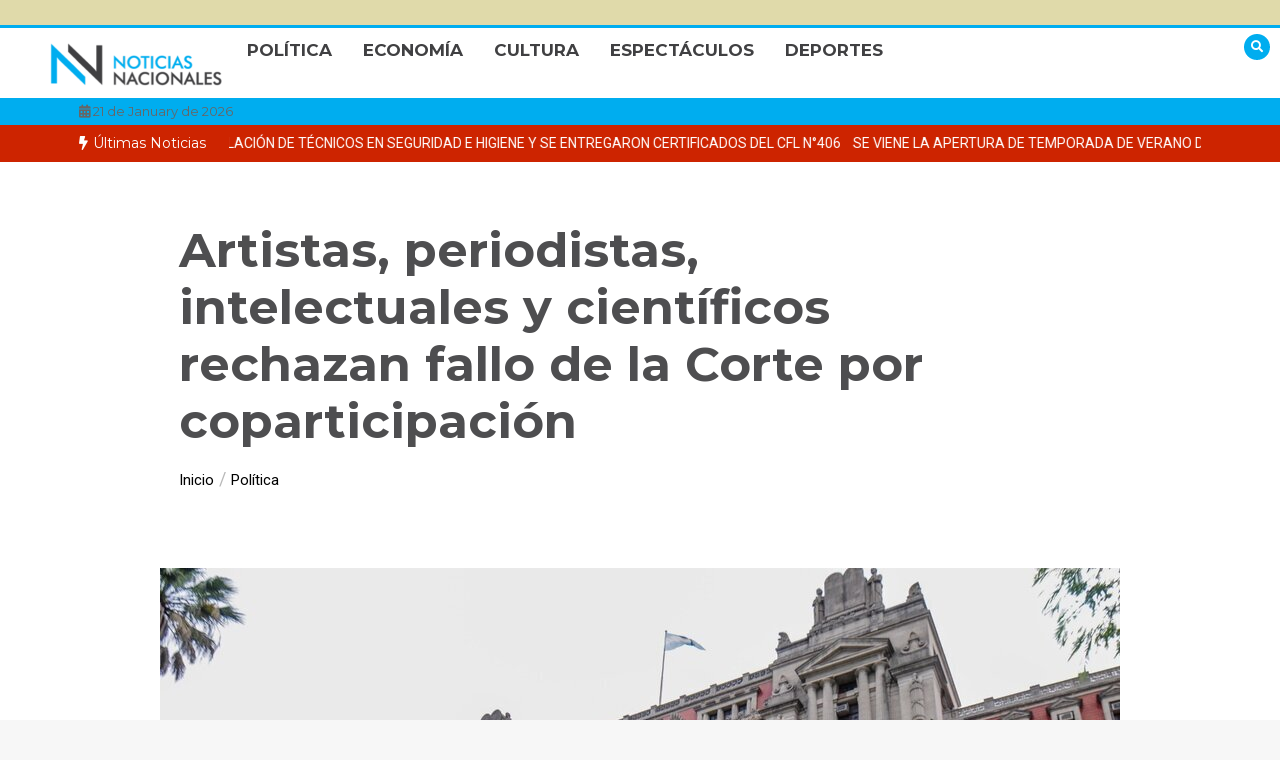

--- FILE ---
content_type: text/html; charset=UTF-8
request_url: https://noticiasnacionales.com.ar/artistas-periodistas-intelectuales-y-cientificos-rechazan-fallo-de-la-corte-por-coparticipacion/
body_size: 27073
content:
<!doctype html>
<html lang="es">
<head>
	<meta charset="UTF-8">
	<meta name="viewport" content="width=device-width, initial-scale=1">
	<link rel="profile" href="https://gmpg.org/xfn/11">
	<meta name='robots' content='index, follow, max-image-preview:large, max-snippet:-1, max-video-preview:-1' />
	<style>img:is([sizes="auto" i], [sizes^="auto," i]) { contain-intrinsic-size: 3000px 1500px }</style>
	
	<!-- This site is optimized with the Yoast SEO plugin v24.8.1 - https://yoast.com/wordpress/plugins/seo/ -->
	<title>Artistas, periodistas, intelectuales y científicos rechazan fallo de la Corte por coparticipación - Noticias Nacionales</title>
	<link rel="canonical" href="https://noticiasnacionales.com.ar/artistas-periodistas-intelectuales-y-cientificos-rechazan-fallo-de-la-corte-por-coparticipacion/" />
	<meta property="og:locale" content="es_ES" />
	<meta property="og:type" content="article" />
	<meta property="og:title" content="Artistas, periodistas, intelectuales y científicos rechazan fallo de la Corte por coparticipación - Noticias Nacionales" />
	<meta property="og:description" content="Fuerte rechazo del sector de trabajadores de varios sectores al fallo de la corte por la ley de coparticipacion." />
	<meta property="og:url" content="https://noticiasnacionales.com.ar/artistas-periodistas-intelectuales-y-cientificos-rechazan-fallo-de-la-corte-por-coparticipacion/" />
	<meta property="og:site_name" content="Noticias Nacionales" />
	<meta property="article:published_time" content="2022-12-25T13:08:00+00:00" />
	<meta property="article:modified_time" content="2022-12-26T13:14:25+00:00" />
	<meta property="og:image" content="https://noticiasnacionales.com.ar/wp-content/uploads/2022/12/683167-468797-whatsapp-20image-202022-04-18-20at-2010-53-39-20am_0.jpeg" />
	<meta property="og:image:width" content="960" />
	<meta property="og:image:height" content="640" />
	<meta property="og:image:type" content="image/jpeg" />
	<meta name="author" content="Noticias Nacionales" />
	<meta name="twitter:card" content="summary_large_image" />
	<meta name="twitter:label1" content="Escrito por" />
	<meta name="twitter:data1" content="Noticias Nacionales" />
	<meta name="twitter:label2" content="Tiempo de lectura" />
	<meta name="twitter:data2" content="3 minutos" />
	<script type="application/ld+json" class="yoast-schema-graph">{"@context":"https://schema.org","@graph":[{"@type":"Article","@id":"https://noticiasnacionales.com.ar/artistas-periodistas-intelectuales-y-cientificos-rechazan-fallo-de-la-corte-por-coparticipacion/#article","isPartOf":{"@id":"https://noticiasnacionales.com.ar/artistas-periodistas-intelectuales-y-cientificos-rechazan-fallo-de-la-corte-por-coparticipacion/"},"author":{"name":"Noticias Nacionales","@id":"https://noticiasnacionales.com.ar/#/schema/person/08504ba90da863cdca2097bc7b3c81a0"},"headline":"Artistas, periodistas, intelectuales y científicos rechazan fallo de la Corte por coparticipación","datePublished":"2022-12-25T13:08:00+00:00","dateModified":"2022-12-26T13:14:25+00:00","mainEntityOfPage":{"@id":"https://noticiasnacionales.com.ar/artistas-periodistas-intelectuales-y-cientificos-rechazan-fallo-de-la-corte-por-coparticipacion/"},"wordCount":537,"publisher":{"@id":"https://noticiasnacionales.com.ar/#organization"},"image":{"@id":"https://noticiasnacionales.com.ar/artistas-periodistas-intelectuales-y-cientificos-rechazan-fallo-de-la-corte-por-coparticipacion/#primaryimage"},"thumbnailUrl":"https://noticiasnacionales.com.ar/wp-content/uploads/2022/12/683167-468797-whatsapp-20image-202022-04-18-20at-2010-53-39-20am_0.jpeg","keywords":["COPARTICIPACION","RECHAZO","Trabajadores"],"articleSection":["Política"],"inLanguage":"es"},{"@type":"WebPage","@id":"https://noticiasnacionales.com.ar/artistas-periodistas-intelectuales-y-cientificos-rechazan-fallo-de-la-corte-por-coparticipacion/","url":"https://noticiasnacionales.com.ar/artistas-periodistas-intelectuales-y-cientificos-rechazan-fallo-de-la-corte-por-coparticipacion/","name":"Artistas, periodistas, intelectuales y científicos rechazan fallo de la Corte por coparticipación - Noticias Nacionales","isPartOf":{"@id":"https://noticiasnacionales.com.ar/#website"},"primaryImageOfPage":{"@id":"https://noticiasnacionales.com.ar/artistas-periodistas-intelectuales-y-cientificos-rechazan-fallo-de-la-corte-por-coparticipacion/#primaryimage"},"image":{"@id":"https://noticiasnacionales.com.ar/artistas-periodistas-intelectuales-y-cientificos-rechazan-fallo-de-la-corte-por-coparticipacion/#primaryimage"},"thumbnailUrl":"https://noticiasnacionales.com.ar/wp-content/uploads/2022/12/683167-468797-whatsapp-20image-202022-04-18-20at-2010-53-39-20am_0.jpeg","datePublished":"2022-12-25T13:08:00+00:00","dateModified":"2022-12-26T13:14:25+00:00","breadcrumb":{"@id":"https://noticiasnacionales.com.ar/artistas-periodistas-intelectuales-y-cientificos-rechazan-fallo-de-la-corte-por-coparticipacion/#breadcrumb"},"inLanguage":"es","potentialAction":[{"@type":"ReadAction","target":["https://noticiasnacionales.com.ar/artistas-periodistas-intelectuales-y-cientificos-rechazan-fallo-de-la-corte-por-coparticipacion/"]}]},{"@type":"ImageObject","inLanguage":"es","@id":"https://noticiasnacionales.com.ar/artistas-periodistas-intelectuales-y-cientificos-rechazan-fallo-de-la-corte-por-coparticipacion/#primaryimage","url":"https://noticiasnacionales.com.ar/wp-content/uploads/2022/12/683167-468797-whatsapp-20image-202022-04-18-20at-2010-53-39-20am_0.jpeg","contentUrl":"https://noticiasnacionales.com.ar/wp-content/uploads/2022/12/683167-468797-whatsapp-20image-202022-04-18-20at-2010-53-39-20am_0.jpeg","width":960,"height":640},{"@type":"BreadcrumbList","@id":"https://noticiasnacionales.com.ar/artistas-periodistas-intelectuales-y-cientificos-rechazan-fallo-de-la-corte-por-coparticipacion/#breadcrumb","itemListElement":[{"@type":"ListItem","position":1,"name":"Portada","item":"https://noticiasnacionales.com.ar/"},{"@type":"ListItem","position":2,"name":"Artistas, periodistas, intelectuales y científicos rechazan fallo de la Corte por coparticipación"}]},{"@type":"WebSite","@id":"https://noticiasnacionales.com.ar/#website","url":"https://noticiasnacionales.com.ar/","name":"Noticias Nacionales","description":"La actualidad a nivel nacional","publisher":{"@id":"https://noticiasnacionales.com.ar/#organization"},"potentialAction":[{"@type":"SearchAction","target":{"@type":"EntryPoint","urlTemplate":"https://noticiasnacionales.com.ar/?s={search_term_string}"},"query-input":{"@type":"PropertyValueSpecification","valueRequired":true,"valueName":"search_term_string"}}],"inLanguage":"es"},{"@type":"Organization","@id":"https://noticiasnacionales.com.ar/#organization","name":"Noticias Nacionales","url":"https://noticiasnacionales.com.ar/","logo":{"@type":"ImageObject","inLanguage":"es","@id":"https://noticiasnacionales.com.ar/#/schema/logo/image/","url":"https://noticiasnacionales.com.ar/wp-content/uploads/2021/10/cropped-Logo-Noticias-Nacionales-new.png","contentUrl":"https://noticiasnacionales.com.ar/wp-content/uploads/2021/10/cropped-Logo-Noticias-Nacionales-new.png","width":176,"height":50,"caption":"Noticias Nacionales"},"image":{"@id":"https://noticiasnacionales.com.ar/#/schema/logo/image/"}},{"@type":"Person","@id":"https://noticiasnacionales.com.ar/#/schema/person/08504ba90da863cdca2097bc7b3c81a0","name":"Noticias Nacionales","sameAs":["https://noticiasnacionales.com.ar"],"url":"https://noticiasnacionales.com.ar"}]}</script>
	<!-- / Yoast SEO plugin. -->


<link rel='dns-prefetch' href='//fonts.googleapis.com' />
<link rel='dns-prefetch' href='//hcaptcha.com' />
<script type="text/javascript">
/* <![CDATA[ */
window._wpemojiSettings = {"baseUrl":"https:\/\/s.w.org\/images\/core\/emoji\/15.0.3\/72x72\/","ext":".png","svgUrl":"https:\/\/s.w.org\/images\/core\/emoji\/15.0.3\/svg\/","svgExt":".svg","source":{"concatemoji":"https:\/\/noticiasnacionales.com.ar\/wp-includes\/js\/wp-emoji-release.min.js?ver=6.7.4"}};
/*! This file is auto-generated */
!function(i,n){var o,s,e;function c(e){try{var t={supportTests:e,timestamp:(new Date).valueOf()};sessionStorage.setItem(o,JSON.stringify(t))}catch(e){}}function p(e,t,n){e.clearRect(0,0,e.canvas.width,e.canvas.height),e.fillText(t,0,0);var t=new Uint32Array(e.getImageData(0,0,e.canvas.width,e.canvas.height).data),r=(e.clearRect(0,0,e.canvas.width,e.canvas.height),e.fillText(n,0,0),new Uint32Array(e.getImageData(0,0,e.canvas.width,e.canvas.height).data));return t.every(function(e,t){return e===r[t]})}function u(e,t,n){switch(t){case"flag":return n(e,"\ud83c\udff3\ufe0f\u200d\u26a7\ufe0f","\ud83c\udff3\ufe0f\u200b\u26a7\ufe0f")?!1:!n(e,"\ud83c\uddfa\ud83c\uddf3","\ud83c\uddfa\u200b\ud83c\uddf3")&&!n(e,"\ud83c\udff4\udb40\udc67\udb40\udc62\udb40\udc65\udb40\udc6e\udb40\udc67\udb40\udc7f","\ud83c\udff4\u200b\udb40\udc67\u200b\udb40\udc62\u200b\udb40\udc65\u200b\udb40\udc6e\u200b\udb40\udc67\u200b\udb40\udc7f");case"emoji":return!n(e,"\ud83d\udc26\u200d\u2b1b","\ud83d\udc26\u200b\u2b1b")}return!1}function f(e,t,n){var r="undefined"!=typeof WorkerGlobalScope&&self instanceof WorkerGlobalScope?new OffscreenCanvas(300,150):i.createElement("canvas"),a=r.getContext("2d",{willReadFrequently:!0}),o=(a.textBaseline="top",a.font="600 32px Arial",{});return e.forEach(function(e){o[e]=t(a,e,n)}),o}function t(e){var t=i.createElement("script");t.src=e,t.defer=!0,i.head.appendChild(t)}"undefined"!=typeof Promise&&(o="wpEmojiSettingsSupports",s=["flag","emoji"],n.supports={everything:!0,everythingExceptFlag:!0},e=new Promise(function(e){i.addEventListener("DOMContentLoaded",e,{once:!0})}),new Promise(function(t){var n=function(){try{var e=JSON.parse(sessionStorage.getItem(o));if("object"==typeof e&&"number"==typeof e.timestamp&&(new Date).valueOf()<e.timestamp+604800&&"object"==typeof e.supportTests)return e.supportTests}catch(e){}return null}();if(!n){if("undefined"!=typeof Worker&&"undefined"!=typeof OffscreenCanvas&&"undefined"!=typeof URL&&URL.createObjectURL&&"undefined"!=typeof Blob)try{var e="postMessage("+f.toString()+"("+[JSON.stringify(s),u.toString(),p.toString()].join(",")+"));",r=new Blob([e],{type:"text/javascript"}),a=new Worker(URL.createObjectURL(r),{name:"wpTestEmojiSupports"});return void(a.onmessage=function(e){c(n=e.data),a.terminate(),t(n)})}catch(e){}c(n=f(s,u,p))}t(n)}).then(function(e){for(var t in e)n.supports[t]=e[t],n.supports.everything=n.supports.everything&&n.supports[t],"flag"!==t&&(n.supports.everythingExceptFlag=n.supports.everythingExceptFlag&&n.supports[t]);n.supports.everythingExceptFlag=n.supports.everythingExceptFlag&&!n.supports.flag,n.DOMReady=!1,n.readyCallback=function(){n.DOMReady=!0}}).then(function(){return e}).then(function(){var e;n.supports.everything||(n.readyCallback(),(e=n.source||{}).concatemoji?t(e.concatemoji):e.wpemoji&&e.twemoji&&(t(e.twemoji),t(e.wpemoji)))}))}((window,document),window._wpemojiSettings);
/* ]]> */
</script>

<style id='wp-emoji-styles-inline-css' type='text/css'>

	img.wp-smiley, img.emoji {
		display: inline !important;
		border: none !important;
		box-shadow: none !important;
		height: 1em !important;
		width: 1em !important;
		margin: 0 0.07em !important;
		vertical-align: -0.1em !important;
		background: none !important;
		padding: 0 !important;
	}
</style>
<link rel='stylesheet' id='wp-block-library-css' href='https://noticiasnacionales.com.ar/wp-includes/css/dist/block-library/style.min.css?ver=6.7.4' type='text/css' media='all' />
<style id='wp-block-library-theme-inline-css' type='text/css'>
.wp-block-audio :where(figcaption){color:#555;font-size:13px;text-align:center}.is-dark-theme .wp-block-audio :where(figcaption){color:#ffffffa6}.wp-block-audio{margin:0 0 1em}.wp-block-code{border:1px solid #ccc;border-radius:4px;font-family:Menlo,Consolas,monaco,monospace;padding:.8em 1em}.wp-block-embed :where(figcaption){color:#555;font-size:13px;text-align:center}.is-dark-theme .wp-block-embed :where(figcaption){color:#ffffffa6}.wp-block-embed{margin:0 0 1em}.blocks-gallery-caption{color:#555;font-size:13px;text-align:center}.is-dark-theme .blocks-gallery-caption{color:#ffffffa6}:root :where(.wp-block-image figcaption){color:#555;font-size:13px;text-align:center}.is-dark-theme :root :where(.wp-block-image figcaption){color:#ffffffa6}.wp-block-image{margin:0 0 1em}.wp-block-pullquote{border-bottom:4px solid;border-top:4px solid;color:currentColor;margin-bottom:1.75em}.wp-block-pullquote cite,.wp-block-pullquote footer,.wp-block-pullquote__citation{color:currentColor;font-size:.8125em;font-style:normal;text-transform:uppercase}.wp-block-quote{border-left:.25em solid;margin:0 0 1.75em;padding-left:1em}.wp-block-quote cite,.wp-block-quote footer{color:currentColor;font-size:.8125em;font-style:normal;position:relative}.wp-block-quote:where(.has-text-align-right){border-left:none;border-right:.25em solid;padding-left:0;padding-right:1em}.wp-block-quote:where(.has-text-align-center){border:none;padding-left:0}.wp-block-quote.is-large,.wp-block-quote.is-style-large,.wp-block-quote:where(.is-style-plain){border:none}.wp-block-search .wp-block-search__label{font-weight:700}.wp-block-search__button{border:1px solid #ccc;padding:.375em .625em}:where(.wp-block-group.has-background){padding:1.25em 2.375em}.wp-block-separator.has-css-opacity{opacity:.4}.wp-block-separator{border:none;border-bottom:2px solid;margin-left:auto;margin-right:auto}.wp-block-separator.has-alpha-channel-opacity{opacity:1}.wp-block-separator:not(.is-style-wide):not(.is-style-dots){width:100px}.wp-block-separator.has-background:not(.is-style-dots){border-bottom:none;height:1px}.wp-block-separator.has-background:not(.is-style-wide):not(.is-style-dots){height:2px}.wp-block-table{margin:0 0 1em}.wp-block-table td,.wp-block-table th{word-break:normal}.wp-block-table :where(figcaption){color:#555;font-size:13px;text-align:center}.is-dark-theme .wp-block-table :where(figcaption){color:#ffffffa6}.wp-block-video :where(figcaption){color:#555;font-size:13px;text-align:center}.is-dark-theme .wp-block-video :where(figcaption){color:#ffffffa6}.wp-block-video{margin:0 0 1em}:root :where(.wp-block-template-part.has-background){margin-bottom:0;margin-top:0;padding:1.25em 2.375em}
</style>
<style id='classic-theme-styles-inline-css' type='text/css'>
/*! This file is auto-generated */
.wp-block-button__link{color:#fff;background-color:#32373c;border-radius:9999px;box-shadow:none;text-decoration:none;padding:calc(.667em + 2px) calc(1.333em + 2px);font-size:1.125em}.wp-block-file__button{background:#32373c;color:#fff;text-decoration:none}
</style>
<style id='global-styles-inline-css' type='text/css'>
:root{--wp--preset--aspect-ratio--square: 1;--wp--preset--aspect-ratio--4-3: 4/3;--wp--preset--aspect-ratio--3-4: 3/4;--wp--preset--aspect-ratio--3-2: 3/2;--wp--preset--aspect-ratio--2-3: 2/3;--wp--preset--aspect-ratio--16-9: 16/9;--wp--preset--aspect-ratio--9-16: 9/16;--wp--preset--color--black: #000000;--wp--preset--color--cyan-bluish-gray: #abb8c3;--wp--preset--color--white: #ffffff;--wp--preset--color--pale-pink: #f78da7;--wp--preset--color--vivid-red: #cf2e2e;--wp--preset--color--luminous-vivid-orange: #ff6900;--wp--preset--color--luminous-vivid-amber: #fcb900;--wp--preset--color--light-green-cyan: #7bdcb5;--wp--preset--color--vivid-green-cyan: #00d084;--wp--preset--color--pale-cyan-blue: #8ed1fc;--wp--preset--color--vivid-cyan-blue: #0693e3;--wp--preset--color--vivid-purple: #9b51e0;--wp--preset--gradient--vivid-cyan-blue-to-vivid-purple: linear-gradient(135deg,rgba(6,147,227,1) 0%,rgb(155,81,224) 100%);--wp--preset--gradient--light-green-cyan-to-vivid-green-cyan: linear-gradient(135deg,rgb(122,220,180) 0%,rgb(0,208,130) 100%);--wp--preset--gradient--luminous-vivid-amber-to-luminous-vivid-orange: linear-gradient(135deg,rgba(252,185,0,1) 0%,rgba(255,105,0,1) 100%);--wp--preset--gradient--luminous-vivid-orange-to-vivid-red: linear-gradient(135deg,rgba(255,105,0,1) 0%,rgb(207,46,46) 100%);--wp--preset--gradient--very-light-gray-to-cyan-bluish-gray: linear-gradient(135deg,rgb(238,238,238) 0%,rgb(169,184,195) 100%);--wp--preset--gradient--cool-to-warm-spectrum: linear-gradient(135deg,rgb(74,234,220) 0%,rgb(151,120,209) 20%,rgb(207,42,186) 40%,rgb(238,44,130) 60%,rgb(251,105,98) 80%,rgb(254,248,76) 100%);--wp--preset--gradient--blush-light-purple: linear-gradient(135deg,rgb(255,206,236) 0%,rgb(152,150,240) 100%);--wp--preset--gradient--blush-bordeaux: linear-gradient(135deg,rgb(254,205,165) 0%,rgb(254,45,45) 50%,rgb(107,0,62) 100%);--wp--preset--gradient--luminous-dusk: linear-gradient(135deg,rgb(255,203,112) 0%,rgb(199,81,192) 50%,rgb(65,88,208) 100%);--wp--preset--gradient--pale-ocean: linear-gradient(135deg,rgb(255,245,203) 0%,rgb(182,227,212) 50%,rgb(51,167,181) 100%);--wp--preset--gradient--electric-grass: linear-gradient(135deg,rgb(202,248,128) 0%,rgb(113,206,126) 100%);--wp--preset--gradient--midnight: linear-gradient(135deg,rgb(2,3,129) 0%,rgb(40,116,252) 100%);--wp--preset--font-size--small: 13px;--wp--preset--font-size--medium: 20px;--wp--preset--font-size--large: 36px;--wp--preset--font-size--x-large: 42px;--wp--preset--spacing--20: 0.44rem;--wp--preset--spacing--30: 0.67rem;--wp--preset--spacing--40: 1rem;--wp--preset--spacing--50: 1.5rem;--wp--preset--spacing--60: 2.25rem;--wp--preset--spacing--70: 3.38rem;--wp--preset--spacing--80: 5.06rem;--wp--preset--shadow--natural: 6px 6px 9px rgba(0, 0, 0, 0.2);--wp--preset--shadow--deep: 12px 12px 50px rgba(0, 0, 0, 0.4);--wp--preset--shadow--sharp: 6px 6px 0px rgba(0, 0, 0, 0.2);--wp--preset--shadow--outlined: 6px 6px 0px -3px rgba(255, 255, 255, 1), 6px 6px rgba(0, 0, 0, 1);--wp--preset--shadow--crisp: 6px 6px 0px rgba(0, 0, 0, 1);}:where(.is-layout-flex){gap: 0.5em;}:where(.is-layout-grid){gap: 0.5em;}body .is-layout-flex{display: flex;}.is-layout-flex{flex-wrap: wrap;align-items: center;}.is-layout-flex > :is(*, div){margin: 0;}body .is-layout-grid{display: grid;}.is-layout-grid > :is(*, div){margin: 0;}:where(.wp-block-columns.is-layout-flex){gap: 2em;}:where(.wp-block-columns.is-layout-grid){gap: 2em;}:where(.wp-block-post-template.is-layout-flex){gap: 1.25em;}:where(.wp-block-post-template.is-layout-grid){gap: 1.25em;}.has-black-color{color: var(--wp--preset--color--black) !important;}.has-cyan-bluish-gray-color{color: var(--wp--preset--color--cyan-bluish-gray) !important;}.has-white-color{color: var(--wp--preset--color--white) !important;}.has-pale-pink-color{color: var(--wp--preset--color--pale-pink) !important;}.has-vivid-red-color{color: var(--wp--preset--color--vivid-red) !important;}.has-luminous-vivid-orange-color{color: var(--wp--preset--color--luminous-vivid-orange) !important;}.has-luminous-vivid-amber-color{color: var(--wp--preset--color--luminous-vivid-amber) !important;}.has-light-green-cyan-color{color: var(--wp--preset--color--light-green-cyan) !important;}.has-vivid-green-cyan-color{color: var(--wp--preset--color--vivid-green-cyan) !important;}.has-pale-cyan-blue-color{color: var(--wp--preset--color--pale-cyan-blue) !important;}.has-vivid-cyan-blue-color{color: var(--wp--preset--color--vivid-cyan-blue) !important;}.has-vivid-purple-color{color: var(--wp--preset--color--vivid-purple) !important;}.has-black-background-color{background-color: var(--wp--preset--color--black) !important;}.has-cyan-bluish-gray-background-color{background-color: var(--wp--preset--color--cyan-bluish-gray) !important;}.has-white-background-color{background-color: var(--wp--preset--color--white) !important;}.has-pale-pink-background-color{background-color: var(--wp--preset--color--pale-pink) !important;}.has-vivid-red-background-color{background-color: var(--wp--preset--color--vivid-red) !important;}.has-luminous-vivid-orange-background-color{background-color: var(--wp--preset--color--luminous-vivid-orange) !important;}.has-luminous-vivid-amber-background-color{background-color: var(--wp--preset--color--luminous-vivid-amber) !important;}.has-light-green-cyan-background-color{background-color: var(--wp--preset--color--light-green-cyan) !important;}.has-vivid-green-cyan-background-color{background-color: var(--wp--preset--color--vivid-green-cyan) !important;}.has-pale-cyan-blue-background-color{background-color: var(--wp--preset--color--pale-cyan-blue) !important;}.has-vivid-cyan-blue-background-color{background-color: var(--wp--preset--color--vivid-cyan-blue) !important;}.has-vivid-purple-background-color{background-color: var(--wp--preset--color--vivid-purple) !important;}.has-black-border-color{border-color: var(--wp--preset--color--black) !important;}.has-cyan-bluish-gray-border-color{border-color: var(--wp--preset--color--cyan-bluish-gray) !important;}.has-white-border-color{border-color: var(--wp--preset--color--white) !important;}.has-pale-pink-border-color{border-color: var(--wp--preset--color--pale-pink) !important;}.has-vivid-red-border-color{border-color: var(--wp--preset--color--vivid-red) !important;}.has-luminous-vivid-orange-border-color{border-color: var(--wp--preset--color--luminous-vivid-orange) !important;}.has-luminous-vivid-amber-border-color{border-color: var(--wp--preset--color--luminous-vivid-amber) !important;}.has-light-green-cyan-border-color{border-color: var(--wp--preset--color--light-green-cyan) !important;}.has-vivid-green-cyan-border-color{border-color: var(--wp--preset--color--vivid-green-cyan) !important;}.has-pale-cyan-blue-border-color{border-color: var(--wp--preset--color--pale-cyan-blue) !important;}.has-vivid-cyan-blue-border-color{border-color: var(--wp--preset--color--vivid-cyan-blue) !important;}.has-vivid-purple-border-color{border-color: var(--wp--preset--color--vivid-purple) !important;}.has-vivid-cyan-blue-to-vivid-purple-gradient-background{background: var(--wp--preset--gradient--vivid-cyan-blue-to-vivid-purple) !important;}.has-light-green-cyan-to-vivid-green-cyan-gradient-background{background: var(--wp--preset--gradient--light-green-cyan-to-vivid-green-cyan) !important;}.has-luminous-vivid-amber-to-luminous-vivid-orange-gradient-background{background: var(--wp--preset--gradient--luminous-vivid-amber-to-luminous-vivid-orange) !important;}.has-luminous-vivid-orange-to-vivid-red-gradient-background{background: var(--wp--preset--gradient--luminous-vivid-orange-to-vivid-red) !important;}.has-very-light-gray-to-cyan-bluish-gray-gradient-background{background: var(--wp--preset--gradient--very-light-gray-to-cyan-bluish-gray) !important;}.has-cool-to-warm-spectrum-gradient-background{background: var(--wp--preset--gradient--cool-to-warm-spectrum) !important;}.has-blush-light-purple-gradient-background{background: var(--wp--preset--gradient--blush-light-purple) !important;}.has-blush-bordeaux-gradient-background{background: var(--wp--preset--gradient--blush-bordeaux) !important;}.has-luminous-dusk-gradient-background{background: var(--wp--preset--gradient--luminous-dusk) !important;}.has-pale-ocean-gradient-background{background: var(--wp--preset--gradient--pale-ocean) !important;}.has-electric-grass-gradient-background{background: var(--wp--preset--gradient--electric-grass) !important;}.has-midnight-gradient-background{background: var(--wp--preset--gradient--midnight) !important;}.has-small-font-size{font-size: var(--wp--preset--font-size--small) !important;}.has-medium-font-size{font-size: var(--wp--preset--font-size--medium) !important;}.has-large-font-size{font-size: var(--wp--preset--font-size--large) !important;}.has-x-large-font-size{font-size: var(--wp--preset--font-size--x-large) !important;}
:where(.wp-block-post-template.is-layout-flex){gap: 1.25em;}:where(.wp-block-post-template.is-layout-grid){gap: 1.25em;}
:where(.wp-block-columns.is-layout-flex){gap: 2em;}:where(.wp-block-columns.is-layout-grid){gap: 2em;}
:root :where(.wp-block-pullquote){font-size: 1.5em;line-height: 1.6;}
</style>
<link rel='stylesheet' id='SFSIPLUSmainCss-css' href='https://noticiasnacionales.com.ar/wp-content/plugins/ultimate-social-media-plus/css/sfsi-style.css?ver=3.7.1' type='text/css' media='all' />
<link rel='stylesheet' id='disable_sfsiplus-css' href='https://noticiasnacionales.com.ar/wp-content/plugins/ultimate-social-media-plus/css/disable_sfsi.css?ver=6.7.4' type='text/css' media='all' />
<link rel='stylesheet' id='color-newsmagazine-site-title-css' href='https://fonts.googleapis.com/css?family=Roboto%3Alight%2Cregular%2Cbold&#038;ver=6.7.4' type='text/css' media='all' />
<link rel='stylesheet' id='color-newsmagazine-font-header-css' href='https://fonts.googleapis.com/css?family=Montserrat%3Alight%2Cregular%2Cbold&#038;ver=6.7.4' type='text/css' media='all' />
<link rel='stylesheet' id='color-newsmagazine-font-section-title-css' href='https://fonts.googleapis.com/css?family=Montserrat%3Alight%2Cregular%2Cbold&#038;ver=6.7.4' type='text/css' media='all' />
<link rel='stylesheet' id='color-newsmagazine-font-post-title-css' href='https://fonts.googleapis.com/css?family=Scada%3Alight%2Cregular%2Cbold&#038;ver=6.7.4' type='text/css' media='all' />
<link rel='stylesheet' id='color-newsmagazine-font-description-css' href='https://fonts.googleapis.com/css?family=Roboto%3Alight%2Cregular%2Cbold&#038;ver=6.7.4' type='text/css' media='all' />
<link rel='stylesheet' id='color-newsmagazine-font-widgetlist-css' href='https://fonts.googleapis.com/css?family=Lato%3Alight%2Cregular%2Cbold&#038;ver=6.7.4' type='text/css' media='all' />
<link rel='stylesheet' id='color-newsmagazine-font-footer-css' href='https://fonts.googleapis.com/css?family=Lato%3Alight%2Cregular%2Cbold&#038;ver=6.7.4' type='text/css' media='all' />
<link rel='stylesheet' id='color-newsmagazine-default-css' href='https://noticiasnacionales.com.ar/wp-content/themes/color-newsmagazine/assets/css/default.css?ver=1.0.0' type='text/css' media='all' />
<link rel='stylesheet' id='bootstrap-css' href='https://noticiasnacionales.com.ar/wp-content/themes/color-newsmagazine/assets/css/bootstrap.css?ver=4.0.0' type='text/css' media='all' />
<link rel='stylesheet' id='animate-css' href='https://noticiasnacionales.com.ar/wp-content/themes/color-newsmagazine/assets/css/animate.css?ver=1.0.0' type='text/css' media='all' />
<link rel='stylesheet' id='font-awesome-5-css' href='https://noticiasnacionales.com.ar/wp-content/themes/color-newsmagazine/assets/css/font-awesome-5.css?ver=5.1.12' type='text/css' media='all' />
<link rel='stylesheet' id='magnific-popup-css' href='https://noticiasnacionales.com.ar/wp-content/themes/color-newsmagazine/assets/css/magnific-popup.css?ver=1.0.0' type='text/css' media='all' />
<link rel='stylesheet' id='color-newsmagazine-reset-css' href='https://noticiasnacionales.com.ar/wp-content/themes/color-newsmagazine/assets/css/reset.css?ver=1.0.0' type='text/css' media='all' />
<link rel='stylesheet' id='ken-wheeler-slick-css' href='https://noticiasnacionales.com.ar/wp-content/themes/color-newsmagazine/assets/css/slick.css?ver=1.0.0' type='text/css' media='all' />
<link rel='stylesheet' id='color-newsmagazine-style-css' href='https://noticiasnacionales.com.ar/wp-content/themes/color-newsmagazine/style.css?ver=6.7.4' type='text/css' media='all' />
<link rel='stylesheet' id='color-newsmagazine-responsive-css' href='https://noticiasnacionales.com.ar/wp-content/themes/color-newsmagazine/assets/css/responsive.css?ver=1.0.0' type='text/css' media='all' />
<link rel='stylesheet' id='slicknav-css' href='https://noticiasnacionales.com.ar/wp-content/themes/color-newsmagazine/assets/css/slicknav.css?ver=1.0.10' type='text/css' media='all' />
<style id='color-newsmagazine-customizer-styles-inline-css' type='text/css'>

			#scrollUp,
			.slicknav_btn,
			.newsletter,
			.template-preloader-rapper,
			.header-social li:hover a,color_newsmagazine
			.main-menu .nav li:hover a,
			.main-menu .nav li .dropdown li a:hover,
			.main-menu .nav .dropdown li .dropdown li:hover,
			.main-menu .nav li.active a,
			.header .search-form .icon,
			.news-ticker .owl-controls .owl-nav div:hover,
			.hero-area .slider-content .category,
			.hero-area .slider-content .post-categories li a,
			#right-special-news .slick-prev,
			#left-special-news .slick-prev,
			.news-slider .cat-title::before,
			#hrsnews .news-title h2:before,
			#hrsnews .news-title h2:after,
			.news-column .slick-prev,
			.single-column .slick-prev,
			.layout-13 h2:before, .layout-13 h2:after,
			.navbar-nav .menu-description,
			.hero-area .owl-controls .owl-nav div:hover,
			.footer-slider .owl-controls .owl-nav div:hover,
			.special-news .title:before,
			.video-news .news-head .play,
			.news-carousel .news-head .play,
			.video-news .owl-dots .owl-dot:hover span,
			.video-news .owl-dots .owl-dot.active span,
			.news-carousel .owl-controls .owl-nav div:hover,
			.all-news-tabs .nav-main .nav-tabs li a.active, 
			.all-news-tabs .nav-main .nav-tabs li a:hover,
			.all-news-tabs .content .button a,
			.single-column .title:before,
			.news-style1.category .button .btn,
			.pagination li.active a,
			.pagination li:hover a,
			#left-special-news .count-news,
			.search-submit,
			.form-submit input:hover,
			.form-submit input,
			.footer .social li a:hover,
			.error-page,
			.blog-sidebar .tags ul li a:hover,
			.blog-sidebar .post-tab .nav li a.active,
			.blog-sidebar .post-tab .nav li a:hover,
			.blog-sidebar .single-sidebar h2 i,
			.comments-form .form-group .btn,
			.comments-form h2::before,
			.single-news .content .button a,
			.news-tabs .content .button a,
			.pagination li.active a, 
			.pagination li:hover a, 
			.pagination .page-numbers.current, 
			.pagination .page-numbers:hover {
				background-color:#00adef;
			}
			.mainbar {
				background-color:#f7f7f7;
			}
			.breadcrumbs header ul li.active a,
			#right-nav a,
			.nav-next a, .nav-previous a,
			.fa-tags:before,
			.cat-title span, .widget-title span, .footer .single-footer section h3,
			.date-time li i,
			.header-inner i,
			.main-menu .mega-menu .content h2:hover a,
			.main-menu .nav li.mega-menu .author a:hover,
			.main-menu .nav li.mega-menu .content .title-small a:hover,
			.header .search-form .form a,
			.special-news .title span,
			.video-news .news-head .play:hover,
			.news-carousel .news-head .play:hover,
			.single-column .title span,
			.single-column .cat-title span a, 
			.widget-title span a,
			.news-single .news-content blockquote::before,
			.error-page .btn:hover,
			.blog-sidebar .post-tab .post-info a:hover,
			.footer .copyright-content p a,
			.footer .copyright-content p,
			.blog-sidebar .single-sidebar ul li a:before,
			#commentform p a,
			.logo .text-logo span,
			.pagination li.active a, 
			.pagination li:hover a, 
			.pagination .page-numbers.current, 
			.pagination .page-numbers:hover,
			.owl-theme .owl-nav .owl-prev,
			.owl-theme .owl-nav .owl-next,
			#hrsnews .news-title h2
			{
				color:#00adef;
			}
			.hrnews-stripes:after,
			.news-tabs .nav-main .nav-tabs li a.active, 
			.news-tabs .nav-main .nav-tabs li a:hover
			{
				border-bottom: 2px solid #00adef;
			}
			.cat-title span {
				border-left-color: #00adef;
			}
			.main-menu .nav .dropdown {
				border-top: 2px solid #00adef;
			}
			.main-menu {
				border-top: 3px solid #00adef;
			}

			.navbar-nav .menu-description:after {
				border-top: 5px solid #00adef;
			}
			.special-news .title {
				border-left: 3px solid #00adef;
			}
			.all-news-tabs .nav-main .nav-tabs {
				border-bottom: 2px solid #00adef;
			}

			.meta-share .author img,
			.news-carousel .owl-controls .owl-nav div,
			.author .media img {
				border: 2px solid #00adef;
			}

			.news-single .news-content blockquote {
				border-left: 5px solid #00adef;
			}

			.comments-form .form .form-group input:hover,
			.comments-form .form .form-group textarea:hover{
				border-bottom-color: #00adef;
			}
			.footer .social li a:hover,
			.search-submit,
			#author,#email,#url,
			.hero-area .owl-controls .owl-nav div {
				border: 1px solid #00adef;
			}

			/*///// backgorund color ////*/

			.widget_tag_cloud .tagcloud a:hover, .blog-sidebar .tags ul li a:hover,
			.open-button,
			.hero-area button:hover {
				background-color: #00adef;
			}

			.hero-area .slider-content .post-categories li a,
			.news-tabs .content .button a,
			.news-style1.category .button .btn,
			.all-news-tabs .nav-main .nav-tabs li a.active,
			.all-news-tabs .nav-main .nav-tabs li a:hover,
			.single-news .content .button a,
			.navbar-nav .menu-description,
			.main-menu .nav li:hover a,
			.main-menu .nav li .dropdown li a:hover,
			.main-menu .nav .dropdown li .dropdown li:hover,
			.main-menu .nav li.active a,
			.widget_tag_cloud .tagcloud a:hover, .blog-sidebar .tags ul li a:hover,
			.open-button,
			.hero-area button:hover   {
				color: #ffffff;
			}

			.topbar{
				background: #00adef;
			}
			.header-inner{
				background: #e0daaa;
			}
			.main-menu{
				background: #ffffff;
			}
			.news-ticker{
				background: #cd2400;
			}
			.news-style1.category .blog-sidebar, .central.container .blog-sidebar, .central.container .col-lg-3, .sidenav {
				background: #00adef;
			}
			#content.havebgimage::before {
				background-image: url();
			}
			.news-grid.section.havebgimage{
				background-image: url();
			}

			.site-title a ,
			p.site-description {
				font-family:Roboto! important;
			}
			.owl-stage-outer .owl-stage .single-ticker  a,
			.news-ticker .ticker-title,
			.main-menu, .main-menu .nav li .dropdown li a, .main-menu .nav li a,
			.header-bottom, .date-time li
			{
				font-family:Montserrat! important;
			}
			.cat-title span, .all-news-tabs .nav-main .nav-tabs li a,
			.widget-title span,
			.widget section h1, .widget section h2, .widget section h3, .widget section h4, .widget section h5, .widget section h6,
			#hrsnews .news-title h2,
			.news-tabs .nav-main .nav-tabs li a	{
				font-family:Montserrat! important;
			}
			.title-medium a, 
			.small-title a, 
			.title-small a,
			.hero-area .slider-content .post-categories li a,
			.hero-area .slider-text h3 a,
			.meta .author a,
			.meta .date a,
			.hero-area .meta .author,
			.meta span,
			.hero-area .meta .date,
			a.post-categories,
			.media .author a,
			.hrsnewsbox a,
			#hrsnews .timehr span
			{
				font-family:Scada! important;
			}
			.widget_tag_cloud .tagcloud a,
			.single-sidebar ul li a,
			.single-sidebar ul li ,
			.single-sidebar .textwidget,
			.single-sidebar .widget_tag_cloud .tagcloud a,
			.post-tab .post-info h4,
			.post-tab .post-info .meta,
			.single-sidebar form,
			.single-sidebar .calendar_wrap table caption,
			.single-sidebar .calendar_wrap table thead th,
			.single-sidebar .calendar_wrap table tbody td,
			.single-sidebar p
			{
				font-family:Lato! important;
			}
			.content, .slider-content, .news-content, .comments-area, .news-content p, 
			.author-profile p, .single-sidebar .content p
			{
				font-family:Roboto! important;
			}
			footer h3,
			footer .author,
			footer a,
			footer.footer,
			footer.footer p,
			footer.footer .date,
			footer.footer .meta,
			footer.footer .calendar_wrap table caption,
			footer.footer div a,
			footer.footer .single-footer h2,
			footer.footer .single-footer .cat-title span,
			.footer .single-news h4 a,
			footer .single-footer h3 
			{
				font-family:Lato! important;
			}
		
</style>
<script type="text/javascript" src="https://noticiasnacionales.com.ar/wp-includes/js/jquery/jquery.min.js?ver=3.7.1" id="jquery-core-js"></script>
<script type="text/javascript" src="https://noticiasnacionales.com.ar/wp-includes/js/jquery/jquery-migrate.min.js?ver=3.4.1" id="jquery-migrate-js"></script>
<link rel="https://api.w.org/" href="https://noticiasnacionales.com.ar/wp-json/" /><link rel="alternate" title="JSON" type="application/json" href="https://noticiasnacionales.com.ar/wp-json/wp/v2/posts/1080" /><meta name="generator" content="WordPress 6.7.4" />
<link rel='shortlink' href='https://noticiasnacionales.com.ar/?p=1080' />
<link rel="alternate" title="oEmbed (JSON)" type="application/json+oembed" href="https://noticiasnacionales.com.ar/wp-json/oembed/1.0/embed?url=https%3A%2F%2Fnoticiasnacionales.com.ar%2Fartistas-periodistas-intelectuales-y-cientificos-rechazan-fallo-de-la-corte-por-coparticipacion%2F" />
<link rel="alternate" title="oEmbed (XML)" type="text/xml+oembed" href="https://noticiasnacionales.com.ar/wp-json/oembed/1.0/embed?url=https%3A%2F%2Fnoticiasnacionales.com.ar%2Fartistas-periodistas-intelectuales-y-cientificos-rechazan-fallo-de-la-corte-por-coparticipacion%2F&#038;format=xml" />
	<script>
		window.addEventListener("sfsi_plus_functions_loaded", function() {
			var body = document.getElementsByTagName('body')[0];
			// console.log(body);
			body.classList.add("sfsi_plus_3.53");
		})
		// window.addEventListener('sfsi_plus_functions_loaded',function(e) {
		// 	jQuery("body").addClass("sfsi_plus_3.53")
		// });
		jQuery(document).ready(function(e) {
			jQuery("body").addClass("sfsi_plus_3.53")
		});

		function sfsi_plus_processfurther(ref) {
			var feed_id = '[base64]';
			var feedtype = 8;
			var email = jQuery(ref).find('input[name="email"]').val();
			var filter = /^(([^<>()[\]\\.,;:\s@\"]+(\.[^<>()[\]\\.,;:\s@\"]+)*)|(\".+\"))@((\[[0-9]{1,3}\.[0-9]{1,3}\.[0-9]{1,3}\.[0-9]{1,3}\])|(([a-zA-Z\-0-9]+\.)+[a-zA-Z]{2,}))$/;
			if ((email != "Enter your email") && (filter.test(email))) {
				if (feedtype == "8") {
					var url = "https://api.follow.it/subscription-form/" + feed_id + "/" + feedtype;
					window.open(url, "popupwindow", "scrollbars=yes,width=1080,height=760");
					return true;
				}
			} else {
				alert("Please enter email address");
				jQuery(ref).find('input[name="email"]').focus();
				return false;
			}
		}
	</script>
	<style>
		.sfsi_plus_subscribe_Popinner {
			width: 100% !important;
			height: auto !important;
			border: 1px solid #b5b5b5 !important;
			padding: 18px 0px !important;
			background-color: #ffffff !important;
		}

		.sfsi_plus_subscribe_Popinner form {
			margin: 0 20px !important;
		}

		.sfsi_plus_subscribe_Popinner h5 {
			font-family: Helvetica,Arial,sans-serif !important;

			font-weight: bold !important;
			color: #000000 !important;
			font-size: 16px !important;
			text-align: center !important;
			margin: 0 0 10px !important;
			padding: 0 !important;
		}

		.sfsi_plus_subscription_form_field {
			margin: 5px 0 !important;
			width: 100% !important;
			display: inline-flex;
			display: -webkit-inline-flex;
		}

		.sfsi_plus_subscription_form_field input {
			width: 100% !important;
			padding: 10px 0px !important;
		}

		.sfsi_plus_subscribe_Popinner input[type=email] {
			font-family: Helvetica,Arial,sans-serif !important;

			font-style: normal !important;
			color:  !important;
			font-size: 14px !important;
			text-align: center !important;
		}

		.sfsi_plus_subscribe_Popinner input[type=email]::-webkit-input-placeholder {
			font-family: Helvetica,Arial,sans-serif !important;

			font-style: normal !important;
			color:  !important;
			font-size: 14px !important;
			text-align: center !important;
		}

		.sfsi_plus_subscribe_Popinner input[type=email]:-moz-placeholder {
			/* Firefox 18- */
			font-family: Helvetica,Arial,sans-serif !important;

			font-style: normal !important;
			color:  !important;
			font-size: 14px !important;
			text-align: center !important;
		}

		.sfsi_plus_subscribe_Popinner input[type=email]::-moz-placeholder {
			/* Firefox 19+ */
			font-family: Helvetica,Arial,sans-serif !important;

			font-style: normal !important;
			color:  !important;
			font-size: 14px !important;
			text-align: center !important;
		}

		.sfsi_plus_subscribe_Popinner input[type=email]:-ms-input-placeholder {
			font-family: Helvetica,Arial,sans-serif !important;

			font-style: normal !important;
			color:  !important;
			font-size: 14px !important;
			text-align: center !important;
		}

		.sfsi_plus_subscribe_Popinner input[type=submit] {
			font-family: Helvetica,Arial,sans-serif !important;

			font-weight: bold !important;
			color: #000000 !important;
			font-size: 16px !important;
			text-align: center !important;
			background-color: #dedede !important;
		}
	</style>
	<meta name="follow.[base64]" content="cUrJUKyVdznFLfCSe1Xb"/>		<!--suppress CssUnresolvedCustomProperty, CssUnusedSymbol -->
		<style>
			#wpdiscuz-subscribe-form .h-captcha {
				margin-left: auto;
			}

			div.wpforms-container-full .wpforms-form .h-captcha,
			#wpforo #wpforo-wrap div .h-captcha,
			.h-captcha {
				position: relative;
				display: block;
				margin-bottom: 2rem;
				padding: 0;
				clear: both;
			}

			#hcaptcha-options .h-captcha {
				margin-bottom: 0;
			}

			#af-wrapper div.editor-row.editor-row-hcaptcha {
				display: flex;
				flex-direction: row-reverse;
			}

			#af-wrapper div.editor-row.editor-row-hcaptcha .h-captcha {
				margin-bottom: 0;
			}

			.brz-forms2.brz-forms2__item .h-captcha {
				margin-bottom: 0;
			}

			form.wpsc-create-ticket .h-captcha {
				margin: 0 15px 15px 15px;
			}

			.frm-fluent-form .h-captcha {
				line-height: 0;
				margin-bottom: 0;
			}

			.passster-form .h-captcha {
				margin-bottom: 5px;
			}

			#wpforo #wpforo-wrap.wpft-topic div .h-captcha,
			#wpforo #wpforo-wrap.wpft-forum div .h-captcha {
				margin: 0 -20px;
			}

			.wpdm-button-area + .h-captcha {
				margin-bottom: 1rem;
			}

			.w3eden .btn-primary {
				background-color: var(--color-primary) !important;
				color: #fff !important;
			}

			div.wpforms-container-full .wpforms-form .h-captcha[data-size="normal"],
			.h-captcha[data-size="normal"] {
				width: 303px;
				height: 78px;
			}

			div.wpforms-container-full .wpforms-form .h-captcha[data-size="compact"],
			.h-captcha[data-size="compact"] {
				width: 164px;
				height: 144px;
			}

			div.wpforms-container-full .wpforms-form .h-captcha[data-size="invisible"],
			.h-captcha[data-size="invisible"] {
				display: none;
			}

			.h-captcha::before {
				content: '';
				display: block;
				position: absolute;
				top: 0;
				left: 0;
				background: url(https://noticiasnacionales.com.ar/wp-content/plugins/hcaptcha-for-forms-and-more-/assets/images/hcaptcha-div-logo.svg) no-repeat;
				border: 1px solid transparent;
				border-radius: 4px;
			}

			.h-captcha[data-size="normal"]::before {
				width: 300px;
				height: 74px;
				background-position: 94% 28%;
			}

			.h-captcha[data-size="compact"]::before {
				width: 156px;
				height: 136px;
				background-position: 50% 79%;
			}

			.h-captcha[data-theme="light"]::before,
			body.is-light-theme .h-captcha[data-theme="auto"]::before,
			.h-captcha[data-theme="auto"]::before {
				background-color: #fafafa;
				border: 1px solid #e0e0e0;
			}

			.h-captcha[data-theme="dark"]::before,
			body.is-dark-theme .h-captcha[data-theme="auto"]::before,
			html.wp-dark-mode-active .h-captcha[data-theme="auto"]::before,
			html.drdt-dark-mode .h-captcha[data-theme="auto"]::before {
				background-image: url(https://noticiasnacionales.com.ar/wp-content/plugins/hcaptcha-for-forms-and-more-/assets/images/hcaptcha-div-logo-white.svg);
				background-repeat: no-repeat;
				background-color: #333;
				border: 1px solid #f5f5f5;
			}

			.h-captcha[data-size="invisible"]::before {
				display: none;
			}

			div.wpforms-container-full .wpforms-form .h-captcha iframe,
			.h-captcha iframe {
				position: relative;
			}

			span[data-name="hcap-cf7"] .h-captcha {
				margin-bottom: 0;
			}

			span[data-name="hcap-cf7"] ~ input[type="submit"],
			span[data-name="hcap-cf7"] ~ button[type="submit"] {
				margin-top: 2rem;
			}

			.elementor-field-type-hcaptcha .elementor-field {
				background: transparent !important;
			}

			.elementor-field-type-hcaptcha .h-captcha {
				margin-bottom: unset;
			}

			#wppb-loginform .h-captcha {
				margin-bottom: 14px;
			}

			div[style*="z-index: 2147483647"] div[style*="border-width: 11px"][style*="position: absolute"][style*="pointer-events: none"] {
				border-style: none;
			}
		</style>
			<script data-ad-client="" async src=""></script>
	
		<style type="text/css">
					.site-title,
			.site-description {
				position: absolute;
				clip: rect(1px, 1px, 1px, 1px);
			}
				</style>
		<style type="text/css" id="custom-background-css">
body.custom-background { background-color: #f7f7f7; }
</style>
	<link rel="icon" href="https://noticiasnacionales.com.ar/wp-content/uploads/2022/06/cropped-NN-favicon-32x32.png" sizes="32x32" />
<link rel="icon" href="https://noticiasnacionales.com.ar/wp-content/uploads/2022/06/cropped-NN-favicon-192x192.png" sizes="192x192" />
<link rel="apple-touch-icon" href="https://noticiasnacionales.com.ar/wp-content/uploads/2022/06/cropped-NN-favicon-180x180.png" />
<meta name="msapplication-TileImage" content="https://noticiasnacionales.com.ar/wp-content/uploads/2022/06/cropped-NN-favicon-270x270.png" />
		<style type="text/css" id="wp-custom-css">
			.header {
    background: #e0daaa;
}

.main-menu .nav li a {
    color: #404042;
	  text-transform:uppercase;
	  font-weight: bold !important;
}
.main-menu .nav li a:hover {
    background: #00ADEF;
}
.custom-logo {
	padding: 5px 0px 5px 0px;
}

.news-slider.section::before {
    background-color: #e7e7e7;
}

/*TIPOGRAFIAS*/
.breadcrumbs header h1 {
    color: #4E4E50;
    font-family: 'Montserrat', cursive;
    font-size: 48px !important;
}

.content, .slider-content, .news-content, .comments-area, .news-content p, .author-profile p, .single-sidebar .content p, h1.entry-title {
    font-family: Montserrat! important;
}

.cat-title span, .all-news-tabs .nav-main .nav-tabs li a, .widget-title span, .widget section h1, .widget section h2, .widget section h3, .widget section h4, .widget section h5, .widget section h6, #hrsnews .news-title h2, .news-tabs .nav-main .nav-tabs li a {
    font-family: 'Montserrat'! important;
	text-transform: uppercase;
	color: #CD2400;
}

.title-medium a, .small-title a, .title-small a, .hero-area .slider-content .post-categories li a, .hero-area .slider-text h3 a, .meta .author a, .meta .date a, .hero-area .meta .author, .meta span, .hero-area .meta .date, a.post-categories, .media .author a, .hrsnewsbox a, #hrsnews .timehr span {
    font-family: 'Montserrat'! important;
}

h1.entry-title {
                /* Consulta de medios para dispositivos con un ancho de pantalla máximo de 767 píxeles (puedes ajustar este valor según tus necesidades) */
        @media only screen and (max-width: 767px) {
            h1.entry-title {
                font-size: 16px !important; /* Tamaño ajustado para dispositivos móviles */
            }
        }
    }		</style>
		</head>
<body  class="post-template-default single single-post postid-1080 single-format-standard custom-background wp-custom-logo wp-embed-responsive sfsi_plus_actvite_theme_flat supports-webp">
		<!-- preloader -->
			<div class="template-preloader-rapper">
			<div class="spinner">
				<div class="double-bounce1"></div>
				<div class="double-bounce2"></div>
			</div>
		</div>
		<style type="text/css">
		.news-big .small-post .news-head {
			border-bottom-color: #5580b;
		}
		.news-tabs .tab-others .news-head {
			border-bottom-color: #5580b;
		}
		.news-column .small-post .news-head {
			border-bottom-color: #5580b;
		}
		.single-column .single-news .news-head {
			border-bottom-color: #5580b;
		}
	</style>
				
	<!-- End preloader -->
	<!-- Start Header -->
	<a class=" skip-link screen-reader-text" href="#content">Saltar al contenido</a>
	<header class="header sticky-tops">
		<div class="container ">
									<div class="height25"> </div >
						<!-- Search Form -->
			<div class="search-form mt-4">
				<a class="icon" href="#"><i class="fa fa-search"></i></a>
				<form method ="get" action="https://noticiasnacionales.com.ar/" class="form">
					<input type="text" value="" name="s" id="search" placeholder="">
					<a href="#"><button type="submit"><i class="fa fa-search"></i></button></a>
				</form>
			</div>
			<!--/ End Search Form -->
		</div>
		<!-- Main Menu -->
		
		<div class="main-menu ">
			<div class="container">
				<div class="row">
					<div class="col-lg-12">
						 	
							<div class =" custom-logo pr-3 float-left" >	
							<a href="https://noticiasnacionales.com.ar/" class="custom-logo-link" rel="home"><img width="176" height="50" src="https://noticiasnacionales.com.ar/wp-content/uploads/2021/10/cropped-Logo-Noticias-Nacionales-new.png" class="custom-logo" alt="Noticias Nacionales" decoding="async" /></a> 
							</div> 
							
							<!-- Main Menu -->
						<nav id="site-navigation" class="navbar navbar-expand-lg" >
						<div id="collapse-1" class="navbar-collapse"><ul id="menu-menu-principal" class="nav menu navbar-nav"><li itemscope="itemscope" itemtype="https://www.schema.org/SiteNavigationElement" id="menu-item-272" class="menu-item menu-item-type-taxonomy menu-item-object-category current-post-ancestor current-menu-parent current-post-parent nav-item menu-item-272"><a title="Política" href="https://noticiasnacionales.com.ar/category/politica/" class="nav-link">Política</a></li>
<li itemscope="itemscope" itemtype="https://www.schema.org/SiteNavigationElement" id="menu-item-269" class="menu-item menu-item-type-taxonomy menu-item-object-category nav-item menu-item-269"><a title="Economía" href="https://noticiasnacionales.com.ar/category/economia/" class="nav-link">Economía</a></li>
<li itemscope="itemscope" itemtype="https://www.schema.org/SiteNavigationElement" id="menu-item-271" class="menu-item menu-item-type-taxonomy menu-item-object-category nav-item menu-item-271"><a title="Cultura" href="https://noticiasnacionales.com.ar/category/cultura/" class="nav-link">Cultura</a></li>
<li itemscope="itemscope" itemtype="https://www.schema.org/SiteNavigationElement" id="menu-item-270" class="menu-item menu-item-type-taxonomy menu-item-object-category nav-item menu-item-270"><a title="Espectáculos" href="https://noticiasnacionales.com.ar/category/espectaculos/" class="nav-link">Espectáculos</a></li>
<li itemscope="itemscope" itemtype="https://www.schema.org/SiteNavigationElement" id="menu-item-273" class="menu-item menu-item-type-taxonomy menu-item-object-category nav-item menu-item-273"><a title="Deportes" href="https://noticiasnacionales.com.ar/category/deportes/" class="nav-link">Deportes</a></li>
</ul></div>						</nav>
						<!--/ End Main Menu -->
					</div>
				</div>
			</div>
		</div>
		<!--/ End Main Menu -->
		<!-- Header Inner -->
							<div class= "topbar pt-1 pb-1">
				<div class="container">
					<div class = " header-bottom">
													<i class="date-time fas fa-calendar-alt"></i> 21 de January de 2026												<div class="float-right">
							<!-- contact -->
														<!--/ End contact -->
						</div>
						<div class = "clearfix"> 
						</div>
					</div>
				</div>
			</div>
			
			<!-- News ticker -->
	<div class="news-ticker">
		<div class="container">
			<div class="row">
				<div class="col-12">
					<div class="ticker-inner">
						<!-- Ticker title -->
						<div class="ticker-title">
							<i class="fas fa-bolt"></i>Últimas Noticias						</div>	
						<!-- End Ticker title -->
						<div class="ticker-news">
							<div class="ticker-slider">
																		<div class="single-ticker ml-1 mr-2">
											<a href="https://noticiasnacionales.com.ar/el-seoca-zona-oeste-movilizo-contra-el-mega-dnu-de-milei/">EL SEOCA ZONA OESTE MOVILIZÓ CONTRA EL MEGA DNU DE MILEI</a>
										</div>
																			<div class="single-ticker ml-1 mr-2">
											<a href="https://noticiasnacionales.com.ar/egreso-la-septima-colacion-de-tecnicos-en-seguridad-e-higiene-y-se-entregaron-certificados-del-cfl-n406/">EGRESÓ LA SEPTIMA COLACIÓN DE TÉCNICOS EN SEGURIDAD E HIGIENE Y SE ENTREGARON CERTIFICADOS DEL CFL N°406</a>
										</div>
																			<div class="single-ticker ml-1 mr-2">
											<a href="https://noticiasnacionales.com.ar/se-viene-la-apertura-de-temporada-de-verano-del-seoca/">SE VIENE LA APERTURA DE TEMPORADA DE VERANO DEL SEOCA</a>
										</div>
																</div>
						</div>
					</div>
				</div>
			</div>
		</div>
	</div>
	<!-- End News ticker -->
	
	</header>
	<main class='site-main' role="main">	<section id = "main-single-page" class=" central container" >
		<div class="row">
							<div class="col-lg-12 nopadding box">
				
			<article id="post-1080"  class="breadcrumbs" class="post-1080 post type-post status-publish format-standard has-post-thumbnail hentry category-politica tag-coparticipacion tag-rechazo tag-trabajadores" data-stellar-background-ratio="0.5">
				<div class="breadcrumbs-author">
					<header>
						<h1 class="entry-title">Artistas, periodistas, intelectuales y científicos rechazan fallo de la Corte por coparticipación</h1><ul><meta name="numberOfItems" content="2" /><meta name="itemListOrder" content="Ascending" /><li itemprop="breadcrumb-item" itemscope itemtype="http://schema.org/ListItem" class="trail-item trail-begin"><a href="https://noticiasnacionales.com.ar" rel="home"><span itemprop="name">Inicio</span></a><meta itemprop="position" content="1" /></li><li itemprop="breadcrumb-item" itemscope itemtype="http://schema.org/ListItem" class="trail-item trail-end"><a href="https://noticiasnacionales.com.ar/category/politica/"><span itemprop="name">Política</span></a><meta itemprop="position" content="2" /></li></ol>					</header>
					
									</div>
				<div id = "single-post-detail" class="single-page-detail" >
											<div class="single-image">
							<img width="960" height="640" src="https://noticiasnacionales.com.ar/wp-content/uploads/2022/12/683167-468797-whatsapp-20image-202022-04-18-20at-2010-53-39-20am_0.jpeg" class="attachment-post-thumbnail size-post-thumbnail wp-post-image" alt="" decoding="async" fetchpriority="high" srcset="https://noticiasnacionales.com.ar/wp-content/uploads/2022/12/683167-468797-whatsapp-20image-202022-04-18-20at-2010-53-39-20am_0.jpeg 960w, https://noticiasnacionales.com.ar/wp-content/uploads/2022/12/683167-468797-whatsapp-20image-202022-04-18-20at-2010-53-39-20am_0-300x200.jpeg 300w, https://noticiasnacionales.com.ar/wp-content/uploads/2022/12/683167-468797-whatsapp-20image-202022-04-18-20at-2010-53-39-20am_0-768x512.jpeg 768w, https://noticiasnacionales.com.ar/wp-content/uploads/2022/12/683167-468797-whatsapp-20image-202022-04-18-20at-2010-53-39-20am_0-650x434.jpeg 650w, https://noticiasnacionales.com.ar/wp-content/uploads/2022/12/683167-468797-whatsapp-20image-202022-04-18-20at-2010-53-39-20am_0-730x487.jpeg 730w, https://noticiasnacionales.com.ar/wp-content/uploads/2022/12/683167-468797-whatsapp-20image-202022-04-18-20at-2010-53-39-20am_0-112x75.jpeg 112w, https://noticiasnacionales.com.ar/wp-content/uploads/2022/12/683167-468797-whatsapp-20image-202022-04-18-20at-2010-53-39-20am_0-425x283.jpeg 425w, https://noticiasnacionales.com.ar/wp-content/uploads/2022/12/683167-468797-whatsapp-20image-202022-04-18-20at-2010-53-39-20am_0-430x287.jpeg 430w" sizes="(max-width: 960px) 100vw, 960px" />						</div>
							
	<div class="news-single single-news feature-image-yes">
					<div class="meta-share pl-5 pr-5 ">
				<div class="meta ">
											<span class="date pl-2 pr-2"><i class="fas fa-clock"></i><span class="posted-on "><a href="https://noticiasnacionales.com.ar/2022/12/" rel="bookmark"><time class="entry-date published updated" datetime="25 de diciembre de 2022">25 de diciembre de 2022</time></a></span></span>
					<span class="date"><i class="fas fa-book-reader"><span class="pl-1"> 4 mins</span></i></a></span>							<span class="date pl-2 pr-2"><i class="far fa-calendar-alt"></i> 3 años</span>
							
				</div>
				
			</div>
				<div class="news-content ">
			
<p>Trabajadores del campo intelectual, científico, del periodismo y la cultura rechazaron hoy la decisión de la Corte Suprema de Justicia en favor de la Ciudad de Buenos Aires respecto de los recursos coparticipables y llamaron a “la reflexión” de los miembros del máximo tribunal “para que no se vulneren los principios del federalismo, de la división de poderes y de la vida democrática”.</p>



<p>Mediante una carta digital, referentes y representantes de distintos ámbitos desaprobaron la decisión de la Corte que, según indicaron, “reintegra en forma absolutamente indebida recursos pertenecientes al conjunto de los pueblos de la Nación Argentina y a sus provincias”.</p>



<p>En el documento de Google, que continúa abierto para quienes quieran sumarse al rechazo, recuerdan que “una de las primeras decisiones del ex presidente Mauricio Macri fue la de reasignar al distrito de la Ciudad Autónoma de Buenos Aires, por medio de un decreto, partidas de la coparticipación federal pertenecientes al conjunto de la Nación”.</p>



<p>“Los motivos fueron estrictamente políticos y aquel decreto presidencial vulneraba la Ley de Coparticipación Federal y le asignaba más recursos aún al distrito más rico y poderoso del país en detrimento del resto de las provincias”, destacaron.</p>



<p>Y subrayaron que por “tales motivos el gobierno nacional electo por el pueblo en el año 2019, retrotrajo la situación por medio de un Decreto presidencial, devolviéndole a las provincias los recursos que por ley les corresponden”.</p>



<p>“Se había restaurado la legislación vigente y respetado la voluntad de las provincias”, señalaron.</p>



<p>Para los firmantes, el fallo es “de imposible cumplimiento” y presenta “varias inconsistencias”.</p>



<p>En ese sentido, enumera que “desconoce que la coparticipación sólo puede acordarse por Ley y con la aprobación de todas las provincias; le otorga a CABA un carácter legal que esta no tiene (el de Provincia); se atribuye –la CSJN- potestades del Poder Ejecutivo y del Poder Legislativo (la coparticipación se establece por Ley) y, finalmente, desconoce que de restituirse los recursos que pertenecen genuinamente a las provincias y sus pueblos se vulnera y afecta el principio federal y se afectan las condiciones de vida de millones de habitantes del suelo argentino”.</p>



<p>En esa línea, destacan que “coinciden con el gobernador Axel Kiciloff al señalar el carácter arbitrario de la resolución de la Corte y su calificativo: inmundicia”.</p>



<p>“Llamamos a la reflexión a los miembros de la CSJN para que no vulneren los principios del federalismo, de la división de poderes y de la vida democrática con fallos y decisiones alejadas de la independencia judicial y teñidas de un fuerte tinte político”, completó la carta.</p>



<p>Entre los firmantes aparecen Teresa Parodi; Ricardo Forster; Rosa Bru; Jorge Aleman; Eduardo Rinesi; Alejandro Apo; Roberto Salvarezza; Cristina Banegas; Liliana Herrero; Rita Cortese; entre otros.</p>



<p>El miércoles pasado la Corte Suprema de Justicia de la Nación dispuso que el Gobierno Nacional le pague a la Ciudad de Buenos Aires (CABA) el 2,95% de la masa de impuestos coparticipables.</p>



<p>FUENTE:<a href="https://www.pagina12.com.ar/511016-artistas-periodistas-intelectuales-y-cientificos-rechazan-fa" target="_blank" rel="noreferrer noopener"> P12</a></p>
<div class="sfsiaftrpstwpr"  style=""><div class='sfsi_plus_Sicons' style='float:left'><div style='float:left;margin:0; line-height:45px'><span>Compartir:</span></div><div class="sfsiplus_norm_row sfsi_plus_wDivothr"><div style='width:40px; height:auto;margin-left:5px;margin-bottom:5px;' class='sfsi_plus_wicons shuffeldiv1 '><div class='sfsiplus_inerCnt'><a class='sficn1' data-effect=''   href='javascript:void(0);'  style='width:40px; height:40px;opacity:1;background:#336699;' ><img alt='Facebook' title='Facebook' src='https://noticiasnacionales.com.ar/wp-content/plugins/ultimate-social-media-plus/images/icons_theme/flat/flat_fb.png' width='40' height='40' style='' class='sfcm sfsi_wicon sfsiplusid_round_icon_facebook' data-effect=''  /></a><div class="sfsi_plus_tool_tip_2 sfsi_plus_fb_tool_bdr sfsi_plus_Tlleft sfsiplusid_facebook" style="display:block;width:62px;opacity:0;z-index:-1;"><span class="bot_arow bot_fb_arow"></span><div class="sfsi_plus_inside"><div  class='icon3'><a target='_blank' href='https://www.facebook.com/sharer/sharer.php?u=https%3A%2F%2Fnoticiasnacionales.com.ar%2Fartistas-periodistas-intelectuales-y-cientificos-rechazan-fallo-de-la-corte-por-coparticipacion%2F' style='display:inline-block;'> <img class='sfsi_wicon'  data-pin-nopin='true' width='auto' height='auto' alt='fb-share-icon' title='Facebook Share' src='https://noticiasnacionales.com.ar/wp-content/plugins/ultimate-social-media-plus/images/share_icons/fb_icons/en_US.svg''  /></a></div></div></div></div></div><div style='width:40px; height:auto;margin-left:5px;margin-bottom:5px;' class='sfsi_plus_wicons shuffeldiv1 '><div class='sfsiplus_inerCnt'><a class='sficn1' data-effect=''   href='javascript:void(0);'  style='width:40px; height:40px;opacity:1;background:#000000;' ><img alt='Twitter' title='Twitter' src='https://noticiasnacionales.com.ar/wp-content/plugins/ultimate-social-media-plus/images/icons_theme/flat/flat_twitter.png' width='40' height='40' style='' class='sfcm sfsi_wicon sfsiplusid_round_icon_twitter' data-effect=''  /></a><div class="sfsi_plus_tool_tip_2 sfsi_plus_twt_tool_bdr sfsi_plus_Tlleft sfsiplusid_twitter" style="display:block;width:59px;opacity:0;z-index:-1;"><span class="bot_arow bot_twt_arow"></span><div class="sfsi_plus_inside"><div  class='icon2'><div class='sf_twiter' style='display: inline-block;vertical-align: middle;width: auto;'>
						<a target='_blank' href='https://x.com/intent/post?text=Hey%2C+check+out+this+cool+site+I+found%3A+www.yourname.com+%23Topic+via%40my_twitter_name https://noticiasnacionales.com.ar/artistas-periodistas-intelectuales-y-cientificos-rechazan-fallo-de-la-corte-por-coparticipacion/'style='display:inline-block' >
							<img nopin=nopin width='auto' class='sfsi_plus_wicon' src='https://noticiasnacionales.com.ar/wp-content/plugins/ultimate-social-media-plus/images/share_icons/Twitter_Tweet/en_US_Tweet.svg' alt='Tweet' title='Tweet' >
						</a>
					</div></div></div></div></div></div><div style='width:40px; height:auto;margin-left:5px;margin-bottom:5px;' class='sfsi_plus_wicons shuffeldiv1 '><div class='sfsiplus_inerCnt'><a class='sficn1' data-effect='' target='_blank'  href='#'  style='width:40px; height:40px;opacity:1;background:#33A1D1;' onclick="event.preventDefault();"><img alt='' title='' src='https://noticiasnacionales.com.ar/wp-content/plugins/ultimate-social-media-plus/images/icons_theme/flat/flat_telegram.png' width='40' height='40' style='' class='sfcm sfsi_wicon sfsiplusid_round_icon_telegram' data-effect=''  /></a></div></div><div style='width:40px; height:auto;margin-left:5px;margin-bottom:5px;' class='sfsi_plus_wicons shuffeldiv1 '><div class='sfsiplus_inerCnt'><a class='sficn1' data-effect='' target='_blank'  href='https://api.whatsapp.com/send?text=https://noticiasnacionales.com.ar/artistas-periodistas-intelectuales-y-cientificos-rechazan-fallo-de-la-corte-por-coparticipacion/'  style='width:40px; height:40px;opacity:1;background:#3ED946;' ><img alt='' title='' src='https://noticiasnacionales.com.ar/wp-content/plugins/ultimate-social-media-plus/images/icons_theme/flat/flat_whatsapp.png' width='40' height='40' style='' class='sfcm sfsi_wicon sfsiplusid_round_icon_whatsapp' data-effect=''  /></a></div></div></div ></div></div> <div class="clearfix"> </div>
			
			<div class="pt-5 pb-5"> 
						<a class= "post-categories" href="https://noticiasnacionales.com.ar/category/politica/" style=" border-bottom: 3px inset #3d1b2">
		Política		</a>
		
				</div>
		</div>
		 
        <div class =" related-1columnblog">
            <section>
                <div class="related-posts">
                    <div class="title-holder">
                        <h4 class="cat-title"><span>Te puede Interesar</span></h4>
                    </div>
                    <div class="row">
                                                    <div class="h-box col-lg-4 col-md-4 col-sm-4">
                                <article id="post-649" class="post-649 post type-post status-publish format-standard has-post-thumbnail hentry category-politica tag-empleados-de-comercio tag-julio-ruben-ledesma tag-seoca tag-sindicato tag-trabajadores">
                                    <div class="card">
                                    		<a class="post-thumbnail" href="https://noticiasnacionales.com.ar/se-celebro-la-asamblea-general-ordinaria-en-el-sindicato-de-empleados-de-comercio-de-la-zona-oeste/" aria-hidden="true" tabindex="-1">
			<img width="425" height="283" src="https://noticiasnacionales.com.ar/wp-content/uploads/2022/07/Seoca-Asamblea-General-Ordinaria-05-425x283.webp" class="attachment-color-newsmagazine-thumbnail-8 size-color-newsmagazine-thumbnail-8 wp-post-image" alt="Se celebró la Asamblea General Ordinaria en el Sindicato de Empleados de Comercio de la Zona Oeste" decoding="async" loading="lazy" srcset="https://noticiasnacionales.com.ar/wp-content/uploads/2022/07/Seoca-Asamblea-General-Ordinaria-05-425x283.webp 425w, https://noticiasnacionales.com.ar/wp-content/uploads/2022/07/Seoca-Asamblea-General-Ordinaria-05-650x434.webp 650w, https://noticiasnacionales.com.ar/wp-content/uploads/2022/07/Seoca-Asamblea-General-Ordinaria-05-730x487.webp 730w, https://noticiasnacionales.com.ar/wp-content/uploads/2022/07/Seoca-Asamblea-General-Ordinaria-05-112x75.webp 112w, https://noticiasnacionales.com.ar/wp-content/uploads/2022/07/Seoca-Asamblea-General-Ordinaria-05-430x287.webp 430w" sizes="auto, (max-width: 425px) 100vw, 425px" />		</a>
	                                    </div>
                                </article>
                            </div>
                                                    <div class="h-box col-lg-4 col-md-4 col-sm-4">
                                <article id="post-625" class="post-625 post type-post status-publish format-standard has-post-thumbnail hentry category-politica tag-empleados-de-comercio tag-julio-ruben-ledesma tag-seoca tag-trabajadores">
                                    <div class="card">
                                    		<a class="post-thumbnail" href="https://noticiasnacionales.com.ar/ledesma-encabezo-reunion-con-las-y-los-representantes-gremiales-de-la-zona-oeste/" aria-hidden="true" tabindex="-1">
			<img width="425" height="283" src="https://noticiasnacionales.com.ar/wp-content/uploads/2022/07/ea7eedb0-e235-4152-9708-9588516f0756-425x283.jpg" class="attachment-color-newsmagazine-thumbnail-8 size-color-newsmagazine-thumbnail-8 wp-post-image" alt="LEDESMA ENCABEZÓ REUNIÓN CON LAS Y LOS REPRESENTANTES GREMIALES DE LA ZONA OESTE" decoding="async" loading="lazy" srcset="https://noticiasnacionales.com.ar/wp-content/uploads/2022/07/ea7eedb0-e235-4152-9708-9588516f0756-425x283.jpg 425w, https://noticiasnacionales.com.ar/wp-content/uploads/2022/07/ea7eedb0-e235-4152-9708-9588516f0756-300x200.jpg 300w, https://noticiasnacionales.com.ar/wp-content/uploads/2022/07/ea7eedb0-e235-4152-9708-9588516f0756-1024x682.jpg 1024w, https://noticiasnacionales.com.ar/wp-content/uploads/2022/07/ea7eedb0-e235-4152-9708-9588516f0756-768x512.jpg 768w, https://noticiasnacionales.com.ar/wp-content/uploads/2022/07/ea7eedb0-e235-4152-9708-9588516f0756-1536x1023.jpg 1536w, https://noticiasnacionales.com.ar/wp-content/uploads/2022/07/ea7eedb0-e235-4152-9708-9588516f0756-650x434.jpg 650w, https://noticiasnacionales.com.ar/wp-content/uploads/2022/07/ea7eedb0-e235-4152-9708-9588516f0756-730x487.jpg 730w, https://noticiasnacionales.com.ar/wp-content/uploads/2022/07/ea7eedb0-e235-4152-9708-9588516f0756-112x75.jpg 112w, https://noticiasnacionales.com.ar/wp-content/uploads/2022/07/ea7eedb0-e235-4152-9708-9588516f0756-430x287.jpg 430w, https://noticiasnacionales.com.ar/wp-content/uploads/2022/07/ea7eedb0-e235-4152-9708-9588516f0756.jpg 1600w" sizes="auto, (max-width: 425px) 100vw, 425px" />		</a>
	                                    </div>
                                </article>
                            </div>
                                                    <div class="h-box col-lg-4 col-md-4 col-sm-4">
                                <article id="post-479" class="post-479 post type-post status-publish format-standard has-post-thumbnail hentry category-politica tag-guillermo-moreno tag-julio-ruben-ledesma-2 tag-seoca tag-trabajadores">
                                    <div class="card">
                                    		<a class="post-thumbnail" href="https://noticiasnacionales.com.ar/ledesma-se-reunio-con-moreno/" aria-hidden="true" tabindex="-1">
			<img width="425" height="283" src="https://noticiasnacionales.com.ar/wp-content/uploads/2022/05/DSC_3528-425x283.webp" class="attachment-color-newsmagazine-thumbnail-8 size-color-newsmagazine-thumbnail-8 wp-post-image" alt="LEDESMA SE REUNIÓ CON MORENO " decoding="async" loading="lazy" srcset="https://noticiasnacionales.com.ar/wp-content/uploads/2022/05/DSC_3528-425x283.webp 425w, https://noticiasnacionales.com.ar/wp-content/uploads/2022/05/DSC_3528-650x434.webp 650w, https://noticiasnacionales.com.ar/wp-content/uploads/2022/05/DSC_3528-730x487.webp 730w, https://noticiasnacionales.com.ar/wp-content/uploads/2022/05/DSC_3528-112x75.webp 112w, https://noticiasnacionales.com.ar/wp-content/uploads/2022/05/DSC_3528-430x287.webp 430w" sizes="auto, (max-width: 425px) 100vw, 425px" />		</a>
	                                    </div>
                                </article>
                            </div>
                                            </div>
                </div>
            </section>
        </div> 
    		
	<nav class="navigation post-navigation" aria-label="Entradas">
		<h2 class="screen-reader-text">Navegación de entradas</h2>
		<div class="nav-links"><div class="nav-previous"><a href="https://noticiasnacionales.com.ar/la-insoportable-levedad-del-lobby/" rel="prev">Entrada anterior</a></div><div class="nav-next"><a href="https://noticiasnacionales.com.ar/balance-de-jazz-2022-gran-musica-en-busca-de-oyentes/" rel="next">Siguiente entrada</a></div></div>
	</nav> 
		<div class="comments-form ml-5 mr-5">
					</div>
		
</div>				</div>
			</article>
			</div>
					</div>
	</section>

<!-- END -->


    <section class="layout-13 section  scroll-news ">
                    <div class ="container">
                                    <div class="row">
                        <div class="col-lg-9 col-md-9 " >
                            <div class="slider-for ">
                                                                        <div id="post-1777" class="post-1777 post type-post status-publish format-standard has-post-thumbnail hentry category-politica tag-empleados-de-comercio tag-julio-ruben-ledesma tag-seoca tag-sindicato tag-zona-oeste">
                                            <!-- Single News -->
                                            <div class="single-news main animated wow slideInLeft" data-wow-duration="2s">
                                                    <div class="news-head ">
                                                        <img width="730" height="487" src="https://noticiasnacionales.com.ar/wp-content/uploads/2024/01/271EF6_1-730x487.jpg" class="attachment-color-newsmagazine-thumbnail-4 size-color-newsmagazine-thumbnail-4 wp-post-image" alt="" decoding="async" loading="lazy" srcset="https://noticiasnacionales.com.ar/wp-content/uploads/2024/01/271EF6_1-730x487.jpg 730w, https://noticiasnacionales.com.ar/wp-content/uploads/2024/01/271EF6_1-300x200.jpg 300w, https://noticiasnacionales.com.ar/wp-content/uploads/2024/01/271EF6_1-1024x683.jpg 1024w, https://noticiasnacionales.com.ar/wp-content/uploads/2024/01/271EF6_1-768x512.jpg 768w, https://noticiasnacionales.com.ar/wp-content/uploads/2024/01/271EF6_1-1536x1024.jpg 1536w, https://noticiasnacionales.com.ar/wp-content/uploads/2024/01/271EF6_1-2048x1365.jpg 2048w, https://noticiasnacionales.com.ar/wp-content/uploads/2024/01/271EF6_1-650x434.jpg 650w, https://noticiasnacionales.com.ar/wp-content/uploads/2024/01/271EF6_1-112x75.jpg 112w, https://noticiasnacionales.com.ar/wp-content/uploads/2024/01/271EF6_1-425x283.jpg 425w, https://noticiasnacionales.com.ar/wp-content/uploads/2024/01/271EF6_1-430x287.jpg 430w" sizes="auto, (max-width: 730px) 100vw, 730px" />                                                    </div>
                                                <div class="content shadow_bbc">
                                                    <h3 class="title-medium mb-4"><a href="https://noticiasnacionales.com.ar/el-seoca-zona-oeste-movilizo-contra-el-mega-dnu-de-milei/">EL SEOCA ZONA OESTE MOVILIZÓ CONTRA EL MEGA DNU DE MILEI</a></h3>
                                                    <div class="meta ">
                                                        <span class="author">
                                                            <i class="fas fa-user-tie"></i>
                                                            <span class="byline"> por <span class="vcard"><a class="url fn n " href="https://noticiasnacionales.com.ar">Noticias Nacionales</a></span></span>																			
                                                        </span>
                                                        <span class="date"><i class="fas fa-clock"></i><span class="posted-on "><a href="https://noticiasnacionales.com.ar/2023/12/" rel="bookmark"><time class="entry-date published updated" datetime="28 de diciembre de 2023">28 de diciembre de 2023</time></a></span></span>
                                                        <span class="date"><i class="fas fa-comments"></i></span>
                                                        
                                                        <span class="date"><i class="fas fa-book-reader"><span class="pl-1"> 3 mins</span></i></a></span>                                                        <span class="date"><i class="far fa-calendar-alt"></i> 2 años</span>                    
                                                    </div>
                                                </div>
                                            </div>  
                                        </div>                                         
                                                                            <div id="post-1769" class="post-1769 post type-post status-publish format-standard has-post-thumbnail hentry category-politica tag-cfl-406 tag-julio-ruben-ledesma tag-terciarios">
                                            <!-- Single News -->
                                            <div class="single-news main animated wow slideInLeft" data-wow-duration="2s">
                                                    <div class="news-head ">
                                                        <img width="730" height="487" src="https://noticiasnacionales.com.ar/wp-content/uploads/2023/12/411706052_373448691897282_810392760506290949_n-730x487.jpg" class="attachment-color-newsmagazine-thumbnail-4 size-color-newsmagazine-thumbnail-4 wp-post-image" alt="" decoding="async" loading="lazy" srcset="https://noticiasnacionales.com.ar/wp-content/uploads/2023/12/411706052_373448691897282_810392760506290949_n-730x487.jpg 730w, https://noticiasnacionales.com.ar/wp-content/uploads/2023/12/411706052_373448691897282_810392760506290949_n-300x200.jpg 300w, https://noticiasnacionales.com.ar/wp-content/uploads/2023/12/411706052_373448691897282_810392760506290949_n-1024x683.jpg 1024w, https://noticiasnacionales.com.ar/wp-content/uploads/2023/12/411706052_373448691897282_810392760506290949_n-768x512.jpg 768w, https://noticiasnacionales.com.ar/wp-content/uploads/2023/12/411706052_373448691897282_810392760506290949_n-1536x1024.jpg 1536w, https://noticiasnacionales.com.ar/wp-content/uploads/2023/12/411706052_373448691897282_810392760506290949_n-650x434.jpg 650w, https://noticiasnacionales.com.ar/wp-content/uploads/2023/12/411706052_373448691897282_810392760506290949_n-112x75.jpg 112w, https://noticiasnacionales.com.ar/wp-content/uploads/2023/12/411706052_373448691897282_810392760506290949_n-425x283.jpg 425w, https://noticiasnacionales.com.ar/wp-content/uploads/2023/12/411706052_373448691897282_810392760506290949_n-430x287.jpg 430w, https://noticiasnacionales.com.ar/wp-content/uploads/2023/12/411706052_373448691897282_810392760506290949_n.jpg 2048w" sizes="auto, (max-width: 730px) 100vw, 730px" />                                                    </div>
                                                <div class="content shadow_bbc">
                                                    <h3 class="title-medium mb-4"><a href="https://noticiasnacionales.com.ar/egreso-la-septima-colacion-de-tecnicos-en-seguridad-e-higiene-y-se-entregaron-certificados-del-cfl-n406/">EGRESÓ LA SEPTIMA COLACIÓN DE TÉCNICOS EN SEGURIDAD E HIGIENE Y SE ENTREGARON CERTIFICADOS DEL CFL N°406</a></h3>
                                                    <div class="meta ">
                                                        <span class="author">
                                                            <i class="fas fa-user-tie"></i>
                                                            <span class="byline"> por <span class="vcard"><a class="url fn n " href="https://noticiasnacionales.com.ar">Noticias Nacionales</a></span></span>																			
                                                        </span>
                                                        <span class="date"><i class="fas fa-clock"></i><span class="posted-on "><a href="https://noticiasnacionales.com.ar/2023/12/" rel="bookmark"><time class="entry-date published updated" datetime="18 de diciembre de 2023">18 de diciembre de 2023</time></a></span></span>
                                                        <span class="date"><i class="fas fa-comments"></i></span>
                                                        
                                                        <span class="date"><i class="fas fa-book-reader"><span class="pl-1"> 5 mins</span></i></a></span>                                                        <span class="date"><i class="far fa-calendar-alt"></i> 2 años</span>                    
                                                    </div>
                                                </div>
                                            </div>  
                                        </div>                                         
                                                                            <div id="post-1763" class="post-1763 post type-post status-publish format-standard has-post-thumbnail hentry category-deportes tag-empleados-de-comercio tag-julio-ruben-ledesma tag-seoca tag-temporada">
                                            <!-- Single News -->
                                            <div class="single-news main animated wow slideInLeft" data-wow-duration="2s">
                                                    <div class="news-head ">
                                                        <img width="730" height="487" src="https://noticiasnacionales.com.ar/wp-content/uploads/2023/12/fc81f15d-902d-40d6-85e1-ad5afe8d4d13-730x487.jpg" class="attachment-color-newsmagazine-thumbnail-4 size-color-newsmagazine-thumbnail-4 wp-post-image" alt="" decoding="async" loading="lazy" srcset="https://noticiasnacionales.com.ar/wp-content/uploads/2023/12/fc81f15d-902d-40d6-85e1-ad5afe8d4d13-730x487.jpg 730w, https://noticiasnacionales.com.ar/wp-content/uploads/2023/12/fc81f15d-902d-40d6-85e1-ad5afe8d4d13-650x434.jpg 650w, https://noticiasnacionales.com.ar/wp-content/uploads/2023/12/fc81f15d-902d-40d6-85e1-ad5afe8d4d13-112x75.jpg 112w, https://noticiasnacionales.com.ar/wp-content/uploads/2023/12/fc81f15d-902d-40d6-85e1-ad5afe8d4d13-425x283.jpg 425w, https://noticiasnacionales.com.ar/wp-content/uploads/2023/12/fc81f15d-902d-40d6-85e1-ad5afe8d4d13-430x287.jpg 430w" sizes="auto, (max-width: 730px) 100vw, 730px" />                                                    </div>
                                                <div class="content shadow_bbc">
                                                    <h3 class="title-medium mb-4"><a href="https://noticiasnacionales.com.ar/se-viene-la-apertura-de-temporada-de-verano-del-seoca/">SE VIENE LA APERTURA DE TEMPORADA DE VERANO DEL SEOCA</a></h3>
                                                    <div class="meta ">
                                                        <span class="author">
                                                            <i class="fas fa-user-tie"></i>
                                                            <span class="byline"> por <span class="vcard"><a class="url fn n " href="https://noticiasnacionales.com.ar">Noticias Nacionales</a></span></span>																			
                                                        </span>
                                                        <span class="date"><i class="fas fa-clock"></i><span class="posted-on "><a href="https://noticiasnacionales.com.ar/2023/12/" rel="bookmark"><time class="entry-date published updated" datetime="2 de diciembre de 2023">2 de diciembre de 2023</time></a></span></span>
                                                        <span class="date"><i class="fas fa-comments"></i></span>
                                                        
                                                        <span class="date"><i class="fas fa-book-reader"><span class="pl-1"> 3 mins</span></i></a></span>                                                        <span class="date"><i class="far fa-calendar-alt"></i> 2 años</span>                    
                                                    </div>
                                                </div>
                                            </div>  
                                        </div>                                         
                                                                            <div id="post-1744" class="post-1744 post type-post status-publish format-standard has-post-thumbnail hentry category-politica tag-empleados-de-comercio tag-julio-ruben-ledesma tag-seoca tag-sindicato">
                                            <!-- Single News -->
                                            <div class="single-news main animated wow slideInLeft" data-wow-duration="2s">
                                                    <div class="news-head ">
                                                        <img width="730" height="487" src="https://noticiasnacionales.com.ar/wp-content/uploads/2023/11/34b36896-a574-40ff-bc5f-3fd75de2f1da-730x487.jpg" class="attachment-color-newsmagazine-thumbnail-4 size-color-newsmagazine-thumbnail-4 wp-post-image" alt="" decoding="async" loading="lazy" srcset="https://noticiasnacionales.com.ar/wp-content/uploads/2023/11/34b36896-a574-40ff-bc5f-3fd75de2f1da-730x487.jpg 730w, https://noticiasnacionales.com.ar/wp-content/uploads/2023/11/34b36896-a574-40ff-bc5f-3fd75de2f1da-650x434.jpg 650w, https://noticiasnacionales.com.ar/wp-content/uploads/2023/11/34b36896-a574-40ff-bc5f-3fd75de2f1da-112x75.jpg 112w, https://noticiasnacionales.com.ar/wp-content/uploads/2023/11/34b36896-a574-40ff-bc5f-3fd75de2f1da-425x283.jpg 425w, https://noticiasnacionales.com.ar/wp-content/uploads/2023/11/34b36896-a574-40ff-bc5f-3fd75de2f1da-430x287.jpg 430w" sizes="auto, (max-width: 730px) 100vw, 730px" />                                                    </div>
                                                <div class="content shadow_bbc">
                                                    <h3 class="title-medium mb-4"><a href="https://noticiasnacionales.com.ar/la-faecys-realizo-una-jornada-en-necochea/">LA FAECYS REALIZÓ UNA JORNADA EN NECOCHEA</a></h3>
                                                    <div class="meta ">
                                                        <span class="author">
                                                            <i class="fas fa-user-tie"></i>
                                                            <span class="byline"> por <span class="vcard"><a class="url fn n " href="https://noticiasnacionales.com.ar">Noticias Nacionales</a></span></span>																			
                                                        </span>
                                                        <span class="date"><i class="fas fa-clock"></i><span class="posted-on "><a href="https://noticiasnacionales.com.ar/2023/11/" rel="bookmark"><time class="entry-date published updated" datetime="11 de noviembre de 2023">11 de noviembre de 2023</time></a></span></span>
                                                        <span class="date"><i class="fas fa-comments"></i></span>
                                                        
                                                        <span class="date"><i class="fas fa-book-reader"><span class="pl-1"> 4 mins</span></i></a></span>                                                        <span class="date"><i class="far fa-calendar-alt"></i> 2 años</span>                    
                                                    </div>
                                                </div>
                                            </div>  
                                        </div>                                         
                                                                            <div id="post-1738" class="post-1738 post type-post status-publish format-standard has-post-thumbnail hentry category-economia">
                                            <!-- Single News -->
                                            <div class="single-news main animated wow slideInLeft" data-wow-duration="2s">
                                                    <div class="news-head ">
                                                        <img width="300" height="200" src="https://noticiasnacionales.com.ar/wp-content/uploads/2023/10/777708-whatsapp-20image-202023-10-12-20at-2018-17-56.jpeg" class="attachment-color-newsmagazine-thumbnail-4 size-color-newsmagazine-thumbnail-4 wp-post-image" alt="" decoding="async" loading="lazy" srcset="https://noticiasnacionales.com.ar/wp-content/uploads/2023/10/777708-whatsapp-20image-202023-10-12-20at-2018-17-56.jpeg 300w, https://noticiasnacionales.com.ar/wp-content/uploads/2023/10/777708-whatsapp-20image-202023-10-12-20at-2018-17-56-112x75.jpeg 112w" sizes="auto, (max-width: 300px) 100vw, 300px" />                                                    </div>
                                                <div class="content shadow_bbc">
                                                    <h3 class="title-medium mb-4"><a href="https://noticiasnacionales.com.ar/quien-es-el-croata-el-operador-del-dolar-blue-al-que-allanaron/">Quién es «El Croata», el operador del dólar blue al que allanaron</a></h3>
                                                    <div class="meta ">
                                                        <span class="author">
                                                            <i class="fas fa-user-tie"></i>
                                                            <span class="byline"> por <span class="vcard"><a class="url fn n " href="https://noticiasnacionales.com.ar">Pablo</a></span></span>																			
                                                        </span>
                                                        <span class="date"><i class="fas fa-clock"></i><span class="posted-on "><a href="https://noticiasnacionales.com.ar/2023/10/" rel="bookmark"><time class="entry-date published updated" datetime="12 de octubre de 2023">12 de octubre de 2023</time></a></span></span>
                                                        <span class="date"><i class="fas fa-comments"></i></span>
                                                        
                                                        <span class="date"><i class="fas fa-book-reader"><span class="pl-1"> 6 mins</span></i></a></span>                                                        <span class="date"><i class="far fa-calendar-alt"></i> 2 años</span>                    
                                                    </div>
                                                </div>
                                            </div>  
                                        </div>                                         
                                                                            <div id="post-1735" class="post-1735 post type-post status-publish format-standard has-post-thumbnail hentry category-cultura category-espectaculos tag-bugarin tag-documental tag-malvinas">
                                            <!-- Single News -->
                                            <div class="single-news main animated wow slideInLeft" data-wow-duration="2s">
                                                    <div class="news-head ">
                                                        <img width="730" height="487" src="https://noticiasnacionales.com.ar/wp-content/uploads/2023/10/777139-puerto-20deseado-1-730x487.jpg" class="attachment-color-newsmagazine-thumbnail-4 size-color-newsmagazine-thumbnail-4 wp-post-image" alt="" decoding="async" loading="lazy" srcset="https://noticiasnacionales.com.ar/wp-content/uploads/2023/10/777139-puerto-20deseado-1-730x487.jpg 730w, https://noticiasnacionales.com.ar/wp-content/uploads/2023/10/777139-puerto-20deseado-1-300x200.jpg 300w, https://noticiasnacionales.com.ar/wp-content/uploads/2023/10/777139-puerto-20deseado-1-768x512.jpg 768w, https://noticiasnacionales.com.ar/wp-content/uploads/2023/10/777139-puerto-20deseado-1-650x434.jpg 650w, https://noticiasnacionales.com.ar/wp-content/uploads/2023/10/777139-puerto-20deseado-1-112x75.jpg 112w, https://noticiasnacionales.com.ar/wp-content/uploads/2023/10/777139-puerto-20deseado-1-425x283.jpg 425w, https://noticiasnacionales.com.ar/wp-content/uploads/2023/10/777139-puerto-20deseado-1-430x287.jpg 430w, https://noticiasnacionales.com.ar/wp-content/uploads/2023/10/777139-puerto-20deseado-1.jpg 960w" sizes="auto, (max-width: 730px) 100vw, 730px" />                                                    </div>
                                                <div class="content shadow_bbc">
                                                    <h3 class="title-medium mb-4"><a href="https://noticiasnacionales.com.ar/puerto-deseado-de-juan-manuel-bugarin-la-guerra-y-sus-esquirlas/">«Puerto Deseado», de Juan Manuel Bugarín: la guerra y sus esquirlas</a></h3>
                                                    <div class="meta ">
                                                        <span class="author">
                                                            <i class="fas fa-user-tie"></i>
                                                            <span class="byline"> por <span class="vcard"><a class="url fn n " href="https://noticiasnacionales.com.ar">Pablo</a></span></span>																			
                                                        </span>
                                                        <span class="date"><i class="fas fa-clock"></i><span class="posted-on "><a href="https://noticiasnacionales.com.ar/2023/10/" rel="bookmark"><time class="entry-date published updated" datetime="12 de octubre de 2023">12 de octubre de 2023</time></a></span></span>
                                                        <span class="date"><i class="fas fa-comments"></i></span>
                                                        
                                                        <span class="date"><i class="fas fa-book-reader"><span class="pl-1"> 4 mins</span></i></a></span>                                                        <span class="date"><i class="far fa-calendar-alt"></i> 2 años</span>                    
                                                    </div>
                                                </div>
                                            </div>  
                                        </div>                                         
                                                                            <div id="post-1732" class="post-1732 post type-post status-publish format-standard has-post-thumbnail hentry category-deportes tag-argentina tag-gales tag-lospumas">
                                            <!-- Single News -->
                                            <div class="single-news main animated wow slideInLeft" data-wow-duration="2s">
                                                    <div class="news-head ">
                                                        <img width="730" height="487" src="https://noticiasnacionales.com.ar/wp-content/uploads/2023/10/777556-whatsapp-20image-202023-10-12-20at-2015-21-06-1-730x487.jpeg" class="attachment-color-newsmagazine-thumbnail-4 size-color-newsmagazine-thumbnail-4 wp-post-image" alt="" decoding="async" loading="lazy" srcset="https://noticiasnacionales.com.ar/wp-content/uploads/2023/10/777556-whatsapp-20image-202023-10-12-20at-2015-21-06-1-730x487.jpeg 730w, https://noticiasnacionales.com.ar/wp-content/uploads/2023/10/777556-whatsapp-20image-202023-10-12-20at-2015-21-06-1-300x200.jpeg 300w, https://noticiasnacionales.com.ar/wp-content/uploads/2023/10/777556-whatsapp-20image-202023-10-12-20at-2015-21-06-1-768x512.jpeg 768w, https://noticiasnacionales.com.ar/wp-content/uploads/2023/10/777556-whatsapp-20image-202023-10-12-20at-2015-21-06-1-650x434.jpeg 650w, https://noticiasnacionales.com.ar/wp-content/uploads/2023/10/777556-whatsapp-20image-202023-10-12-20at-2015-21-06-1-112x75.jpeg 112w, https://noticiasnacionales.com.ar/wp-content/uploads/2023/10/777556-whatsapp-20image-202023-10-12-20at-2015-21-06-1-425x283.jpeg 425w, https://noticiasnacionales.com.ar/wp-content/uploads/2023/10/777556-whatsapp-20image-202023-10-12-20at-2015-21-06-1-430x287.jpeg 430w, https://noticiasnacionales.com.ar/wp-content/uploads/2023/10/777556-whatsapp-20image-202023-10-12-20at-2015-21-06-1.jpeg 960w" sizes="auto, (max-width: 730px) 100vw, 730px" />                                                    </div>
                                                <div class="content shadow_bbc">
                                                    <h3 class="title-medium mb-4"><a href="https://noticiasnacionales.com.ar/los-pumas-ya-tienen-los-15-para-el-partido-ante-gales/">Los Pumas ya tienen los 15 para el partido ante Gales</a></h3>
                                                    <div class="meta ">
                                                        <span class="author">
                                                            <i class="fas fa-user-tie"></i>
                                                            <span class="byline"> por <span class="vcard"><a class="url fn n " href="https://noticiasnacionales.com.ar">Pablo</a></span></span>																			
                                                        </span>
                                                        <span class="date"><i class="fas fa-clock"></i><span class="posted-on "><a href="https://noticiasnacionales.com.ar/2023/10/" rel="bookmark"><time class="entry-date published updated" datetime="12 de octubre de 2023">12 de octubre de 2023</time></a></span></span>
                                                        <span class="date"><i class="fas fa-comments"></i></span>
                                                        
                                                        <span class="date"><i class="fas fa-book-reader"><span class="pl-1"> 3 mins</span></i></a></span>                                                        <span class="date"><i class="far fa-calendar-alt"></i> 2 años</span>                    
                                                    </div>
                                                </div>
                                            </div>  
                                        </div>                                         
                                                                </div>
                        </div>
                    <div class="col-lg-3 col-md-3 pt-5 slick-sidebar-layout13" >     
                        <div class="slider-nav layout-13-vertical animated wow slideInRight" data-wow-duration="2s" >  
                                                            <!-- Single News -->
                                                                                    <img width="650" height="434" src="https://noticiasnacionales.com.ar/wp-content/uploads/2024/01/271EF6_1-650x434.jpg" class="attachment-color-newsmagazine-thumbnail-1 size-color-newsmagazine-thumbnail-1 wp-post-image" alt="" decoding="async" loading="lazy" srcset="https://noticiasnacionales.com.ar/wp-content/uploads/2024/01/271EF6_1-650x434.jpg 650w, https://noticiasnacionales.com.ar/wp-content/uploads/2024/01/271EF6_1-300x200.jpg 300w, https://noticiasnacionales.com.ar/wp-content/uploads/2024/01/271EF6_1-1024x683.jpg 1024w, https://noticiasnacionales.com.ar/wp-content/uploads/2024/01/271EF6_1-768x512.jpg 768w, https://noticiasnacionales.com.ar/wp-content/uploads/2024/01/271EF6_1-1536x1024.jpg 1536w, https://noticiasnacionales.com.ar/wp-content/uploads/2024/01/271EF6_1-2048x1365.jpg 2048w, https://noticiasnacionales.com.ar/wp-content/uploads/2024/01/271EF6_1-730x487.jpg 730w, https://noticiasnacionales.com.ar/wp-content/uploads/2024/01/271EF6_1-112x75.jpg 112w, https://noticiasnacionales.com.ar/wp-content/uploads/2024/01/271EF6_1-425x283.jpg 425w, https://noticiasnacionales.com.ar/wp-content/uploads/2024/01/271EF6_1-430x287.jpg 430w" sizes="auto, (max-width: 650px) 100vw, 650px" />                                                                            <!--/ End Single News -->
                                                                    <!-- Single News -->
                                                                                    <img width="650" height="434" src="https://noticiasnacionales.com.ar/wp-content/uploads/2023/12/411706052_373448691897282_810392760506290949_n-650x434.jpg" class="attachment-color-newsmagazine-thumbnail-1 size-color-newsmagazine-thumbnail-1 wp-post-image" alt="" decoding="async" loading="lazy" srcset="https://noticiasnacionales.com.ar/wp-content/uploads/2023/12/411706052_373448691897282_810392760506290949_n-650x434.jpg 650w, https://noticiasnacionales.com.ar/wp-content/uploads/2023/12/411706052_373448691897282_810392760506290949_n-300x200.jpg 300w, https://noticiasnacionales.com.ar/wp-content/uploads/2023/12/411706052_373448691897282_810392760506290949_n-1024x683.jpg 1024w, https://noticiasnacionales.com.ar/wp-content/uploads/2023/12/411706052_373448691897282_810392760506290949_n-768x512.jpg 768w, https://noticiasnacionales.com.ar/wp-content/uploads/2023/12/411706052_373448691897282_810392760506290949_n-1536x1024.jpg 1536w, https://noticiasnacionales.com.ar/wp-content/uploads/2023/12/411706052_373448691897282_810392760506290949_n-730x487.jpg 730w, https://noticiasnacionales.com.ar/wp-content/uploads/2023/12/411706052_373448691897282_810392760506290949_n-112x75.jpg 112w, https://noticiasnacionales.com.ar/wp-content/uploads/2023/12/411706052_373448691897282_810392760506290949_n-425x283.jpg 425w, https://noticiasnacionales.com.ar/wp-content/uploads/2023/12/411706052_373448691897282_810392760506290949_n-430x287.jpg 430w, https://noticiasnacionales.com.ar/wp-content/uploads/2023/12/411706052_373448691897282_810392760506290949_n.jpg 2048w" sizes="auto, (max-width: 650px) 100vw, 650px" />                                                                            <!--/ End Single News -->
                                                                    <!-- Single News -->
                                                                                    <img width="650" height="434" src="https://noticiasnacionales.com.ar/wp-content/uploads/2023/12/fc81f15d-902d-40d6-85e1-ad5afe8d4d13-650x434.jpg" class="attachment-color-newsmagazine-thumbnail-1 size-color-newsmagazine-thumbnail-1 wp-post-image" alt="" decoding="async" loading="lazy" srcset="https://noticiasnacionales.com.ar/wp-content/uploads/2023/12/fc81f15d-902d-40d6-85e1-ad5afe8d4d13-650x434.jpg 650w, https://noticiasnacionales.com.ar/wp-content/uploads/2023/12/fc81f15d-902d-40d6-85e1-ad5afe8d4d13-730x487.jpg 730w, https://noticiasnacionales.com.ar/wp-content/uploads/2023/12/fc81f15d-902d-40d6-85e1-ad5afe8d4d13-112x75.jpg 112w, https://noticiasnacionales.com.ar/wp-content/uploads/2023/12/fc81f15d-902d-40d6-85e1-ad5afe8d4d13-425x283.jpg 425w, https://noticiasnacionales.com.ar/wp-content/uploads/2023/12/fc81f15d-902d-40d6-85e1-ad5afe8d4d13-430x287.jpg 430w" sizes="auto, (max-width: 650px) 100vw, 650px" />                                                                            <!--/ End Single News -->
                                                                    <!-- Single News -->
                                                                                    <img width="650" height="434" src="https://noticiasnacionales.com.ar/wp-content/uploads/2023/11/34b36896-a574-40ff-bc5f-3fd75de2f1da-650x434.jpg" class="attachment-color-newsmagazine-thumbnail-1 size-color-newsmagazine-thumbnail-1 wp-post-image" alt="" decoding="async" loading="lazy" srcset="https://noticiasnacionales.com.ar/wp-content/uploads/2023/11/34b36896-a574-40ff-bc5f-3fd75de2f1da-650x434.jpg 650w, https://noticiasnacionales.com.ar/wp-content/uploads/2023/11/34b36896-a574-40ff-bc5f-3fd75de2f1da-730x487.jpg 730w, https://noticiasnacionales.com.ar/wp-content/uploads/2023/11/34b36896-a574-40ff-bc5f-3fd75de2f1da-112x75.jpg 112w, https://noticiasnacionales.com.ar/wp-content/uploads/2023/11/34b36896-a574-40ff-bc5f-3fd75de2f1da-425x283.jpg 425w, https://noticiasnacionales.com.ar/wp-content/uploads/2023/11/34b36896-a574-40ff-bc5f-3fd75de2f1da-430x287.jpg 430w" sizes="auto, (max-width: 650px) 100vw, 650px" />                                                                            <!--/ End Single News -->
                                                                    <!-- Single News -->
                                                                                    <img width="300" height="200" src="https://noticiasnacionales.com.ar/wp-content/uploads/2023/10/777708-whatsapp-20image-202023-10-12-20at-2018-17-56.jpeg" class="attachment-color-newsmagazine-thumbnail-1 size-color-newsmagazine-thumbnail-1 wp-post-image" alt="" decoding="async" loading="lazy" srcset="https://noticiasnacionales.com.ar/wp-content/uploads/2023/10/777708-whatsapp-20image-202023-10-12-20at-2018-17-56.jpeg 300w, https://noticiasnacionales.com.ar/wp-content/uploads/2023/10/777708-whatsapp-20image-202023-10-12-20at-2018-17-56-112x75.jpeg 112w" sizes="auto, (max-width: 300px) 100vw, 300px" />                                                                            <!--/ End Single News -->
                                                                    <!-- Single News -->
                                                                                    <img width="650" height="434" src="https://noticiasnacionales.com.ar/wp-content/uploads/2023/10/777139-puerto-20deseado-1-650x434.jpg" class="attachment-color-newsmagazine-thumbnail-1 size-color-newsmagazine-thumbnail-1 wp-post-image" alt="" decoding="async" loading="lazy" srcset="https://noticiasnacionales.com.ar/wp-content/uploads/2023/10/777139-puerto-20deseado-1-650x434.jpg 650w, https://noticiasnacionales.com.ar/wp-content/uploads/2023/10/777139-puerto-20deseado-1-300x200.jpg 300w, https://noticiasnacionales.com.ar/wp-content/uploads/2023/10/777139-puerto-20deseado-1-768x512.jpg 768w, https://noticiasnacionales.com.ar/wp-content/uploads/2023/10/777139-puerto-20deseado-1-730x487.jpg 730w, https://noticiasnacionales.com.ar/wp-content/uploads/2023/10/777139-puerto-20deseado-1-112x75.jpg 112w, https://noticiasnacionales.com.ar/wp-content/uploads/2023/10/777139-puerto-20deseado-1-425x283.jpg 425w, https://noticiasnacionales.com.ar/wp-content/uploads/2023/10/777139-puerto-20deseado-1-430x287.jpg 430w, https://noticiasnacionales.com.ar/wp-content/uploads/2023/10/777139-puerto-20deseado-1.jpg 960w" sizes="auto, (max-width: 650px) 100vw, 650px" />                                                                            <!--/ End Single News -->
                                                                    <!-- Single News -->
                                                                                    <img width="650" height="434" src="https://noticiasnacionales.com.ar/wp-content/uploads/2023/10/777556-whatsapp-20image-202023-10-12-20at-2015-21-06-1-650x434.jpeg" class="attachment-color-newsmagazine-thumbnail-1 size-color-newsmagazine-thumbnail-1 wp-post-image" alt="" decoding="async" loading="lazy" srcset="https://noticiasnacionales.com.ar/wp-content/uploads/2023/10/777556-whatsapp-20image-202023-10-12-20at-2015-21-06-1-650x434.jpeg 650w, https://noticiasnacionales.com.ar/wp-content/uploads/2023/10/777556-whatsapp-20image-202023-10-12-20at-2015-21-06-1-300x200.jpeg 300w, https://noticiasnacionales.com.ar/wp-content/uploads/2023/10/777556-whatsapp-20image-202023-10-12-20at-2015-21-06-1-768x512.jpeg 768w, https://noticiasnacionales.com.ar/wp-content/uploads/2023/10/777556-whatsapp-20image-202023-10-12-20at-2015-21-06-1-730x487.jpeg 730w, https://noticiasnacionales.com.ar/wp-content/uploads/2023/10/777556-whatsapp-20image-202023-10-12-20at-2015-21-06-1-112x75.jpeg 112w, https://noticiasnacionales.com.ar/wp-content/uploads/2023/10/777556-whatsapp-20image-202023-10-12-20at-2015-21-06-1-425x283.jpeg 425w, https://noticiasnacionales.com.ar/wp-content/uploads/2023/10/777556-whatsapp-20image-202023-10-12-20at-2015-21-06-1-430x287.jpeg 430w, https://noticiasnacionales.com.ar/wp-content/uploads/2023/10/777556-whatsapp-20image-202023-10-12-20at-2015-21-06-1.jpeg 960w" sizes="auto, (max-width: 650px) 100vw, 650px" />                                                                            <!--/ End Single News -->
                                                        </div>
                    </div>
                </div>
            </div>
                </section>

</main>
<!-- Footer Area -->
<footer class="footer">
	
	<!-- Footer Top -->
	<div class="footer-top ">
		<div class="container">
			<div class="row">
									<div class="col-lg-3 col-md-6">
						<div class="single-footer">
														<h2></h2>
																<div class="single-news mb-2 mt-2">
										<div class="news-head">
											<img width="122" height="122" src="https://noticiasnacionales.com.ar/wp-content/uploads/2024/01/271EF6_1-122x122.jpg" class="attachment-color-newsmagazine-thumbnail-12 size-color-newsmagazine-thumbnail-12 wp-post-image" alt="" decoding="async" loading="lazy" srcset="https://noticiasnacionales.com.ar/wp-content/uploads/2024/01/271EF6_1-122x122.jpg 122w, https://noticiasnacionales.com.ar/wp-content/uploads/2024/01/271EF6_1-150x150.jpg 150w" sizes="auto, (max-width: 122px) 100vw, 122px" />										</div>
										<div class="news-content clearfix">
											<h3><a href="https://noticiasnacionales.com.ar/el-seoca-zona-oeste-movilizo-contra-el-mega-dnu-de-milei/">EL SEOCA ZONA OESTE MOVILIZÓ CONTRA EL MEGA DNU DE MILEI</a></h3>
											<div class="meta">
												<span class="date">
																									</span>
											</div>
										</div>
									</div>
																		<div class="single-news mb-2 mt-2">
										<div class="news-head">
											<img width="122" height="122" src="https://noticiasnacionales.com.ar/wp-content/uploads/2023/12/411706052_373448691897282_810392760506290949_n-122x122.jpg" class="attachment-color-newsmagazine-thumbnail-12 size-color-newsmagazine-thumbnail-12 wp-post-image" alt="" decoding="async" loading="lazy" srcset="https://noticiasnacionales.com.ar/wp-content/uploads/2023/12/411706052_373448691897282_810392760506290949_n-122x122.jpg 122w, https://noticiasnacionales.com.ar/wp-content/uploads/2023/12/411706052_373448691897282_810392760506290949_n-150x150.jpg 150w" sizes="auto, (max-width: 122px) 100vw, 122px" />										</div>
										<div class="news-content clearfix">
											<h3><a href="https://noticiasnacionales.com.ar/egreso-la-septima-colacion-de-tecnicos-en-seguridad-e-higiene-y-se-entregaron-certificados-del-cfl-n406/">EGRESÓ LA SEPTIMA COLACIÓN DE TÉCNICOS EN SEGURIDAD E HIGIENE Y SE ENTREGARON CERTIFICADOS DEL CFL N°406</a></h3>
											<div class="meta">
												<span class="date">
																									</span>
											</div>
										</div>
									</div>
																		<div class="single-news mb-2 mt-2">
										<div class="news-head">
											<img width="122" height="122" src="https://noticiasnacionales.com.ar/wp-content/uploads/2023/12/fc81f15d-902d-40d6-85e1-ad5afe8d4d13-122x122.jpg" class="attachment-color-newsmagazine-thumbnail-12 size-color-newsmagazine-thumbnail-12 wp-post-image" alt="" decoding="async" loading="lazy" srcset="https://noticiasnacionales.com.ar/wp-content/uploads/2023/12/fc81f15d-902d-40d6-85e1-ad5afe8d4d13-122x122.jpg 122w, https://noticiasnacionales.com.ar/wp-content/uploads/2023/12/fc81f15d-902d-40d6-85e1-ad5afe8d4d13-150x150.jpg 150w" sizes="auto, (max-width: 122px) 100vw, 122px" />										</div>
										<div class="news-content clearfix">
											<h3><a href="https://noticiasnacionales.com.ar/se-viene-la-apertura-de-temporada-de-verano-del-seoca/">SE VIENE LA APERTURA DE TEMPORADA DE VERANO DEL SEOCA</a></h3>
											<div class="meta">
												<span class="date">
																									</span>
											</div>
										</div>
									</div>
															</div>
					</div>
													
			</div>
		</div>
	</div>
	<!-- End Footer Top -->

	<!-- Copyright -->
    <div class="copyright">
        <div class="container">
            <div class="row">
                <div class="col-lg-12">
                        <div class="copyright-content text-center">
                            <p><i class="fa fa-copyright"></i>
                                Funciona gracias a WordPress                                <span class="sep"> | </span>
                                    Tema: <a class="text-decoration-underline" href="https://www.postmagthemes.com/downloads/color-newsmagazine-free-wordpress-theme/" target="_blank">Color NewsMagazine WordPress Theme</a> de <a href="https://www.postmagthemes.com" target="_blank" >Postmagthemes</a>                            <p>
                        </div>
                </div>
            </div>
        </div>
    </div>
    <!-- End Copyright -->
</footer>
<!-- End Footer Area -->
<!-- Initialize Swiper -->
<script>
	window.addEventListener('sfsi_plus_functions_loaded', function() {
		if (typeof sfsi_plus_responsive_toggle == 'function') {
			sfsi_plus_responsive_toggle(0);
			// console.log('sfsi_plus_responsive_toggle');
		}
	})
</script>

<script type="text/javascript" src="https://noticiasnacionales.com.ar/wp-includes/js/jquery/ui/core.min.js?ver=1.13.3" id="jquery-ui-core-js"></script>
<script type="text/javascript" src="https://noticiasnacionales.com.ar/wp-content/plugins/ultimate-social-media-plus/js/shuffle/modernizr.custom.min.js?ver=6.7.4" id="SFSIPLUSjqueryModernizr-js"></script>
<script type="text/javascript" id="SFSIPLUSCustomJs-js-extra">
/* <![CDATA[ */
var sfsi_plus_ajax_object = {"ajax_url":"https:\/\/noticiasnacionales.com.ar\/wp-admin\/admin-ajax.php","plugin_url":"https:\/\/noticiasnacionales.com.ar\/wp-content\/plugins\/ultimate-social-media-plus\/","rest_url":"https:\/\/noticiasnacionales.com.ar\/wp-json\/"};
var sfsi_plus_links = {"admin_url":"https:\/\/noticiasnacionales.com.ar\/wp-admin\/","plugin_dir_url":"https:\/\/noticiasnacionales.com.ar\/wp-content\/plugins\/ultimate-social-media-plus\/","rest_url":"https:\/\/noticiasnacionales.com.ar\/wp-json\/","pretty_perma":"yes"};
/* ]]> */
</script>
<script type="text/javascript" src="https://noticiasnacionales.com.ar/wp-content/plugins/ultimate-social-media-plus/js/custom.js?ver=3.7.1" id="SFSIPLUSCustomJs-js"></script>
<script type="text/javascript" src="https://noticiasnacionales.com.ar/wp-content/themes/color-newsmagazine/assets/js/slick.js?ver=1.6.0" id="ken-wheeler-slick-js-js"></script>
<script type="text/javascript" src="https://noticiasnacionales.com.ar/wp-content/themes/color-newsmagazine/assets/js/popper.js?ver=3.3.1" id="popper-js"></script>
<script type="text/javascript" src="https://noticiasnacionales.com.ar/wp-content/themes/color-newsmagazine/assets/js/bootstrap.js?ver=4.4.1" id="bootstrap-js"></script>
<script type="text/javascript" src="https://noticiasnacionales.com.ar/wp-content/themes/color-newsmagazine/assets/js/modernizr.js?ver=2.8.3" id="modernizr-js"></script>
<script type="text/javascript" src="https://noticiasnacionales.com.ar/wp-content/themes/color-newsmagazine/assets/js/jquery.scrollUp.js?ver=2.4.1" id="jquery-scrollUp-js"></script>
<script type="text/javascript" src="https://noticiasnacionales.com.ar/wp-content/themes/color-newsmagazine/assets/js/jquery.slicknav.js?ver=1.0.10" id="jquery-slicknav-js"></script>
<script type="text/javascript" src="https://noticiasnacionales.com.ar/wp-content/themes/color-newsmagazine/assets/js/easing.js?ver=1.4.1" id="easing-js"></script>
<script type="text/javascript" src="https://noticiasnacionales.com.ar/wp-content/themes/color-newsmagazine/assets/js/wow.js?ver=1.1.2" id="wow-js"></script>
<script type="text/javascript" src="https://noticiasnacionales.com.ar/wp-content/themes/color-newsmagazine/assets/js/magnific-popup.js?ver=1.1.0" id="magnific-popup-js"></script>
<script type="text/javascript" src="https://noticiasnacionales.com.ar/wp-content/themes/color-newsmagazine/js/navigation.js?ver=20151215" id="color-newsmagazine-navigation-js"></script>
<script type="text/javascript" src="https://noticiasnacionales.com.ar/wp-content/themes/color-newsmagazine/js/skip-link-focus-fix.js?ver=20151215" id="color-newsmagazine-skip-link-focus-fix-js"></script>
<script type="text/javascript" src="https://noticiasnacionales.com.ar/wp-content/themes/color-newsmagazine/assets/js/active.js?ver=1.1.0" id="color-newsmagazine-active-js"></script>
<script type="text/javascript" id="ajax-newlayout1-cust-js-extra">
/* <![CDATA[ */
var ajaxwidgetLayoutCust1 = {"ajaxurl":"https:\/\/noticiasnacionales.com.ar\/wp-admin\/admin-ajax.php"};
/* ]]> */
</script>
<script type="text/javascript" src="https://noticiasnacionales.com.ar/wp-content/themes/color-newsmagazine/js/ajaxnewslayout1-cust.js?ver=1" id="ajax-newlayout1-cust-js"></script>
<script>var css = ".sfsibeforpstwpr .sfsiplus_norm_row.sfsi_plus_wDivothr .sfsi_plus_wicons, .sfsiaftrpstwpr .sfsiplus_norm_row.sfsi_plus_wDivothr .sfsi_plus_wicons, .sfsiaftrpstwpr .sfsiplus_norm_row.sfsi_plus_wDivothr .sfsi_plus_wicons .sficn1, .sfsibeforpstwpr .sfsiplus_norm_row.sfsi_plus_wDivothr .sfsi_plus_wicons .sficn1 {width: 40px !important;height: 40px !important; margin-left: 5px !important;}",
			    head = document.head || document.getElementsByTagName("head")[0],
			    style = document.createElement("style");

			head.appendChild(style);
			if (style.styleSheet){
			  // This is required for IE8 and below.
			  style.styleSheet.cssText = css;
			} else {
			  style.appendChild(document.createTextNode(css));
			}</script>    <script type="text/javascript">
        jQuery( function( $ ) {

            for (let i = 0; i < document.forms.length; ++i) {
                let form = document.forms[i];
				if ($(form).attr("method") != "get") { $(form).append('<input type="hidden" name="cgR-JYGZUyK" value="HjupzUDsg7M" />'); }
if ($(form).attr("method") != "get") { $(form).append('<input type="hidden" name="bEfSkLRYi" value="1H[xfipU" />'); }
if ($(form).attr("method") != "get") { $(form).append('<input type="hidden" name="WhXPmxM-OqsogL" value="bR[QnJ2ygSOiT9F" />'); }
if ($(form).attr("method") != "get") { $(form).append('<input type="hidden" name="UuWonaZj_sDzhpV" value="9w8hVbR.sN" />'); }
            }

            $(document).on('submit', 'form', function () {
				if ($(this).attr("method") != "get") { $(this).append('<input type="hidden" name="cgR-JYGZUyK" value="HjupzUDsg7M" />'); }
if ($(this).attr("method") != "get") { $(this).append('<input type="hidden" name="bEfSkLRYi" value="1H[xfipU" />'); }
if ($(this).attr("method") != "get") { $(this).append('<input type="hidden" name="WhXPmxM-OqsogL" value="bR[QnJ2ygSOiT9F" />'); }
if ($(this).attr("method") != "get") { $(this).append('<input type="hidden" name="UuWonaZj_sDzhpV" value="9w8hVbR.sN" />'); }
                return true;
            });

            jQuery.ajaxSetup({
                beforeSend: function (e, data) {

                    if (data.type !== 'POST') return;

                    if (typeof data.data === 'object' && data.data !== null) {
						data.data.append("cgR-JYGZUyK", "HjupzUDsg7M");
data.data.append("bEfSkLRYi", "1H[xfipU");
data.data.append("WhXPmxM-OqsogL", "bR[QnJ2ygSOiT9F");
data.data.append("UuWonaZj_sDzhpV", "9w8hVbR.sN");
                    }
                    else {
                        data.data = data.data + '&cgR-JYGZUyK=HjupzUDsg7M&bEfSkLRYi=1H[xfipU&WhXPmxM-OqsogL=bR[QnJ2ygSOiT9F&UuWonaZj_sDzhpV=9w8hVbR.sN';
                    }
                }
            });

        });
    </script>
	</body>
</html>

<!-- Page cached by LiteSpeed Cache 7.6.2 on 2026-01-21 11:15:30 -->

--- FILE ---
content_type: text/css
request_url: https://noticiasnacionales.com.ar/wp-content/plugins/ultimate-social-media-plus/css/disable_sfsi.css?ver=6.7.4
body_size: -267
content:
@media (max-width: 767px)
{
	#sfsi_plus_floater
	{
		display: none;
	}
}

--- FILE ---
content_type: application/x-javascript
request_url: https://noticiasnacionales.com.ar/wp-content/themes/color-newsmagazine/assets/js/wow.js?ver=1.1.2
body_size: 2435
content:
/*! WOW - v1.1.2 - 2015-04-07
* Copyright (c) 2015 Matthieu Aussaguel; Licensed MIT */
(function() {
    var a, b, c, d, e, f = function(a, b) {
        return function() {
            return a.apply(b, arguments);
        };
    }, g = [].indexOf || function(a) {
        for (var b = 0, c = this.length; c > b; b++) if (b in this && this[b] === a) return b;
        return -1;
    };
    b = function() {
        function a() {}
        return a.prototype.extend = function(a, b) {
            var c, d;
            for (c in b) d = b[c], null == a[c] && (a[c] = d);
            return a;
        }, a.prototype.isMobile = function(a) {
            return /Android|webOS|iPhone|iPad|iPod|BlackBerry|IEMobile|Opera Mini/i.test(a);
        }, a.prototype.createEvent = function(a, b, c, d) {
            var e;
            return null == b && (b = !1), null == c && (c = !1), null == d && (d = null), null != document.createEvent ? (e = document.createEvent("CustomEvent"), 
            e.initCustomEvent(a, b, c, d)) : null != document.createEventObject ? (e = document.createEventObject(), 
            e.eventType = a) : e.eventName = a, e;
        }, a.prototype.emitEvent = function(a, b) {
            return null != a.dispatchEvent ? a.dispatchEvent(b) : b in (null != a) ? a[b]() : "on" + b in (null != a) ? a["on" + b]() : void 0;
        }, a.prototype.addEvent = function(a, b, c) {
            return null != a.addEventListener ? a.addEventListener(b, c, !1) : null != a.attachEvent ? a.attachEvent("on" + b, c) : a[b] = c;
        }, a.prototype.removeEvent = function(a, b, c) {
            return null != a.removeEventListener ? a.removeEventListener(b, c, !1) : null != a.detachEvent ? a.detachEvent("on" + b, c) : delete a[b];
        }, a.prototype.innerHeight = function() {
            return "innerHeight" in window ? window.innerHeight : document.documentElement.clientHeight;
        }, a;
    }(), c = this.WeakMap || this.MozWeakMap || (c = function() {
        function a() {
            this.keys = [], this.values = [];
        }
        return a.prototype.get = function(a) {
            var b, c, d, e, f;
            for (f = this.keys, b = d = 0, e = f.length; e > d; b = ++d) if (c = f[b], c === a) return this.values[b];
        }, a.prototype.set = function(a, b) {
            var c, d, e, f, g;
            for (g = this.keys, c = e = 0, f = g.length; f > e; c = ++e) if (d = g[c], d === a) return void (this.values[c] = b);
            return this.keys.push(a), this.values.push(b);
        }, a;
    }()), a = this.MutationObserver || this.WebkitMutationObserver || this.MozMutationObserver || (a = function() {
        function a() {
            "undefined" != typeof console && null !== console && console.warn("MutationObserver is not supported by your browser."), 
            "undefined" != typeof console && null !== console && console.warn("WOW.js cannot detect dom mutations, please call .sync() after loading new content.");
        }
        return a.notSupported = !0, a.prototype.observe = function() {}, a;
    }()), d = this.getComputedStyle || function(a) {
        return this.getPropertyValue = function(b) {
            var c;
            return "float" === b && (b = "styleFloat"), e.test(b) && b.replace(e, function(a, b) {
                return b.toUpperCase();
            }), (null != (c = a.currentStyle) ? c[b] : void 0) || null;
        }, this;
    }, e = /(\-([a-z]){1})/g, this.WOW = function() {
        function e(a) {
            null == a && (a = {}), this.scrollCallback = f(this.scrollCallback, this), this.scrollHandler = f(this.scrollHandler, this), 
            this.resetAnimation = f(this.resetAnimation, this), this.start = f(this.start, this), 
            this.scrolled = !0, this.config = this.util().extend(a, this.defaults), this.animationNameCache = new c(), 
            this.wowEvent = this.util().createEvent(this.config.boxClass);
        }
        return e.prototype.defaults = {
            boxClass: "wow",
            animateClass: "animated",
            offset: 0,
            mobile: !0,
            live: !0,
            callback: null
        }, e.prototype.init = function() {
            var a;
            return this.element = window.document.documentElement, "interactive" === (a = document.readyState) || "complete" === a ? this.start() : this.util().addEvent(document, "DOMContentLoaded", this.start), 
            this.finished = [];
        }, e.prototype.start = function() {
            var b, c, d, e;
            if (this.stopped = !1, this.boxes = function() {
                var a, c, d, e;
                for (d = this.element.querySelectorAll("." + this.config.boxClass), e = [], a = 0, 
                c = d.length; c > a; a++) b = d[a], e.push(b);
                return e;
            }.call(this), this.all = function() {
                var a, c, d, e;
                for (d = this.boxes, e = [], a = 0, c = d.length; c > a; a++) b = d[a], e.push(b);
                return e;
            }.call(this), this.boxes.length) if (this.disabled()) this.resetStyle(); else for (e = this.boxes, 
            c = 0, d = e.length; d > c; c++) b = e[c], this.applyStyle(b, !0);
            return this.disabled() || (this.util().addEvent(window, "scroll", this.scrollHandler), 
            this.util().addEvent(window, "resize", this.scrollHandler), this.interval = setInterval(this.scrollCallback, 50)), 
            this.config.live ? new a(function(a) {
                return function(b) {
                    var c, d, e, f, g;
                    for (g = [], c = 0, d = b.length; d > c; c++) f = b[c], g.push(function() {
                        var a, b, c, d;
                        for (c = f.addedNodes || [], d = [], a = 0, b = c.length; b > a; a++) e = c[a], 
                        d.push(this.doSync(e));
                        return d;
                    }.call(a));
                    return g;
                };
            }(this)).observe(document.body, {
                childList: !0,
                subtree: !0
            }) : void 0;
        }, e.prototype.stop = function() {
            return this.stopped = !0, this.util().removeEvent(window, "scroll", this.scrollHandler), 
            this.util().removeEvent(window, "resize", this.scrollHandler), null != this.interval ? clearInterval(this.interval) : void 0;
        }, e.prototype.sync = function() {
            return a.notSupported ? this.doSync(this.element) : void 0;
        }, e.prototype.doSync = function(a) {
            var b, c, d, e, f;
            if (null == a && (a = this.element), 1 === a.nodeType) {
                for (a = a.parentNode || a, e = a.querySelectorAll("." + this.config.boxClass), 
                f = [], c = 0, d = e.length; d > c; c++) b = e[c], g.call(this.all, b) < 0 ? (this.boxes.push(b), 
                this.all.push(b), this.stopped || this.disabled() ? this.resetStyle() : this.applyStyle(b, !0), 
                f.push(this.scrolled = !0)) : f.push(void 0);
                return f;
            }
        }, e.prototype.show = function(a) {
            return this.applyStyle(a), a.className = a.className + " " + this.config.animateClass, 
            null != this.config.callback && this.config.callback(a), this.util().emitEvent(a, this.wowEvent), 
            this.util().addEvent(a, "animationend", this.resetAnimation), this.util().addEvent(a, "oanimationend", this.resetAnimation), 
            this.util().addEvent(a, "webkitAnimationEnd", this.resetAnimation), this.util().addEvent(a, "MSAnimationEnd", this.resetAnimation), 
            a;
        }, e.prototype.applyStyle = function(a, b) {
            var c, d, e;
            return d = a.getAttribute("data-wow-duration"), c = a.getAttribute("data-wow-delay"), 
            e = a.getAttribute("data-wow-iteration"), this.animate(function(f) {
                return function() {
                    return f.customStyle(a, b, d, c, e);
                };
            }(this));
        }, e.prototype.animate = function() {
            return "requestAnimationFrame" in window ? function(a) {
                return window.requestAnimationFrame(a);
            } : function(a) {
                return a();
            };
        }(), e.prototype.resetStyle = function() {
            var a, b, c, d, e;
            for (d = this.boxes, e = [], b = 0, c = d.length; c > b; b++) a = d[b], e.push(a.style.visibility = "visible");
            return e;
        }, e.prototype.resetAnimation = function(a) {
            var b;
            return a.type.toLowerCase().indexOf("animationend") >= 0 ? (b = a.target || a.srcElement, 
            b.className = b.className.replace(this.config.animateClass, "").trim()) : void 0;
        }, e.prototype.customStyle = function(a, b, c, d, e) {
            return b && this.cacheAnimationName(a), a.style.visibility = b ? "hidden" : "visible", 
            c && this.vendorSet(a.style, {
                animationDuration: c
            }), d && this.vendorSet(a.style, {
                animationDelay: d
            }), e && this.vendorSet(a.style, {
                animationIterationCount: e
            }), this.vendorSet(a.style, {
                animationName: b ? "none" : this.cachedAnimationName(a)
            }), a;
        }, e.prototype.vendors = [ "moz", "webkit" ], e.prototype.vendorSet = function(a, b) {
            var c, d, e, f;
            d = [];
            for (c in b) e = b[c], a["" + c] = e, d.push(function() {
                var b, d, g, h;
                for (g = this.vendors, h = [], b = 0, d = g.length; d > b; b++) f = g[b], h.push(a["" + f + c.charAt(0).toUpperCase() + c.substr(1)] = e);
                return h;
            }.call(this));
            return d;
        }, e.prototype.vendorCSS = function(a, b) {
            var c, e, f, g, h, i;
            for (h = d(a), g = h.getPropertyCSSValue(b), f = this.vendors, c = 0, e = f.length; e > c; c++) i = f[c], 
            g = g || h.getPropertyCSSValue("-" + i + "-" + b);
            return g;
        }, e.prototype.animationName = function(a) {
            var b;
            try {
                b = this.vendorCSS(a, "animation-name").cssText;
            } catch (c) {
                b = d(a).getPropertyValue("animation-name");
            }
            return "none" === b ? "" : b;
        }, e.prototype.cacheAnimationName = function(a) {
            return this.animationNameCache.set(a, this.animationName(a));
        }, e.prototype.cachedAnimationName = function(a) {
            return this.animationNameCache.get(a);
        }, e.prototype.scrollHandler = function() {
            return this.scrolled = !0;
        }, e.prototype.scrollCallback = function() {
            var a;
            return !this.scrolled || (this.scrolled = !1, this.boxes = function() {
                var b, c, d, e;
                for (d = this.boxes, e = [], b = 0, c = d.length; c > b; b++) a = d[b], a && (this.isVisible(a) ? this.show(a) : e.push(a));
                return e;
            }.call(this), this.boxes.length || this.config.live) ? void 0 : this.stop();
        }, e.prototype.offsetTop = function(a) {
            for (var b; void 0 === a.offsetTop; ) a = a.parentNode;
            for (b = a.offsetTop; a = a.offsetParent; ) b += a.offsetTop;
            return b;
        }, e.prototype.isVisible = function(a) {
            var b, c, d, e, f;
            return c = a.getAttribute("data-wow-offset") || this.config.offset, f = window.pageYOffset, 
            e = f + Math.min(this.element.clientHeight, this.util().innerHeight()) - c, d = this.offsetTop(a), 
            b = d + a.clientHeight, e >= d && b >= f;
        }, e.prototype.util = function() {
            return null != this._util ? this._util : this._util = new b();
        }, e.prototype.disabled = function() {
            return !this.config.mobile && this.util().isMobile(navigator.userAgent);
        }, e;
    }();
}).call(this);
